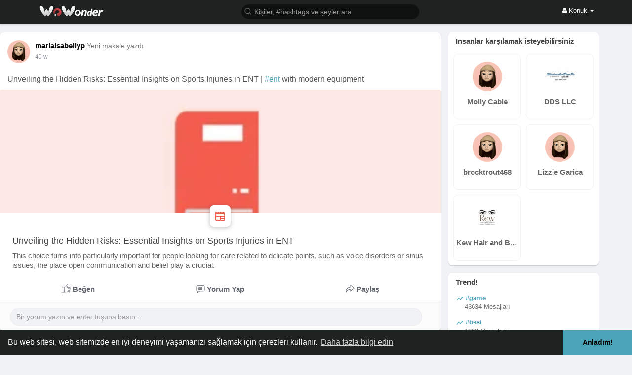

--- FILE ---
content_type: text/html; charset=UTF-8
request_url: https://upuge.com/post/3547_.html
body_size: 40326
content:
<!DOCTYPE html>
<html lang="tr">
   <head>
      <title>Unveiling the Hidden Risks: Essential Insights on ..</title>
      <meta http-equiv="Content-type" content="text/html; charset=UTF-8">
      <meta name="title" content="Unveiling the Hidden Risks: Essential Insights on ..">
      <meta name="description" content="Unveiling the Hidden Risks: Essential Insights on Sports Injuries in ENT | #ent with modern equipment">
      <meta name="keywords" content="">
      <meta name="viewport" content="width=device-width, initial-scale=1, maximum-scale=1">
      <meta name="pinterest-rich-pin" content="false" />
      <link rel="alternate" href="https://upuge.com?lang=arabic" hreflang="ar" /><link rel="alternate" href="https://upuge.com?lang=bengali" hreflang="" /><link rel="alternate" href="https://upuge.com?lang=chinese" hreflang="" /><link rel="alternate" href="https://upuge.com?lang=croatian" hreflang="" /><link rel="alternate" href="https://upuge.com?lang=danish" hreflang="" /><link rel="alternate" href="https://upuge.com?lang=dutch" hreflang="nl" /><link rel="alternate" href="https://upuge.com?lang=english" hreflang="en" /><link rel="alternate" href="https://upuge.com?lang=filipino" hreflang="" /><link rel="alternate" href="https://upuge.com?lang=french" hreflang="fr" /><link rel="alternate" href="https://upuge.com?lang=german" hreflang="de" /><link rel="alternate" href="https://upuge.com?lang=hebrew" hreflang="" /><link rel="alternate" href="https://upuge.com?lang=hindi" hreflang="" /><link rel="alternate" href="https://upuge.com?lang=indonesian" hreflang="" /><link rel="alternate" href="https://upuge.com?lang=italian" hreflang="it" /><link rel="alternate" href="https://upuge.com?lang=japanese" hreflang="" /><link rel="alternate" href="https://upuge.com?lang=korean" hreflang="" /><link rel="alternate" href="https://upuge.com?lang=persian" hreflang="" /><link rel="alternate" href="https://upuge.com?lang=portuguese" hreflang="pt" /><link rel="alternate" href="https://upuge.com?lang=russian" hreflang="ru" /><link rel="alternate" href="https://upuge.com?lang=spanish" hreflang="es" /><link rel="alternate" href="https://upuge.com?lang=swedish" hreflang="" /><link rel="alternate" href="https://upuge.com?lang=turkish" hreflang="tr" /><link rel="alternate" href="https://upuge.com?lang=urdu" hreflang="" /><link rel="alternate" href="https://upuge.com?lang=vietnamese" hreflang="" />                                                                                       <link rel="canonical" href="https://upuge.com/post/3547_.html" />
            <link rel="shortcut icon" type="image/png" href="https://upuge.com/themes/wowonder/img/icon.png"/>
      <link rel="stylesheet" href="https://upuge.com/themes/wowonder/stylesheet/general-style-plugins.css?version=4.3.4">
            
      <style>
        .opacity_start {
          opacity: 0;
          transition: all 0.5s;
        }
        .opacity_stop {
          opacity: 1;
          transition: all 0.5s;
        }
      </style>

            <script src="https://upuge.com/themes/wowonder/javascript/twilio-video.min.js?version=4.3.4"></script>
      <link rel="stylesheet" href="https://upuge.com/themes/wowonder/stylesheet/style.css?version=4.3.4">
            <link rel="stylesheet" href="https://upuge.com/themes/wowonder/stylesheet/font-awesome-4.7.0/css/font-awesome.min.css?version=4.3.4">

	  
     
      <script src="https://upuge.com/themes/wowonder/javascript/jquery-3.1.1.min.js?version=4.3.4"></script>
      <script src="https://upuge.com/themes/wowonder/javascript/jquery.ui.touch-punch.min.js?version=4.3.4"></script>

            <link rel="stylesheet" href="https://upuge.com/themes/wowonder/stylesheet/bootstrap-select.min.css?version=4.3.4">
      <script src="https://upuge.com/themes/wowonder/javascript/bootstrap-select.min.js?version=4.3.4"></script>
      
	        <link rel="stylesheet" href="https://upuge.com/themes/wowonder/stylesheet/leaflet.css?version=4.3.4">
      <script src="https://upuge.com/themes/wowonder/javascript/leaflet.js?version=4.3.4"></script>
      
      
              <link rel="stylesheet" href="https://upuge.com/themes/wowonder/stylesheet/movies/style.movies.css?version=4.3.4" />
      
                  <link rel="stylesheet" href="https://upuge.com/themes/wowonder/player/fluidplayer.min.css?version=4.3.4" type="text/css"/>
      <script src="https://upuge.com/themes/wowonder/player/fluidplayer.min.js?version=4.3.4"></script>

	  <link rel="stylesheet" href="https://upuge.com/themes/wowonder/player/plyr.css?version=4.3.4" type="text/css"/>
      <script src="https://upuge.com/themes/wowonder/player/plyr.js?version=4.3.4"></script>

            <style>
      /* 

Add here your custom css styles Example: p { text-align: center; color: red; } 

*/      </style>
            <script src="https://upuge.com/themes/wowonder/javascript/html2pdf.bundle.js?version=4.3.4"></script>
      <script src="https://upuge.com/themes/wowonder/javascript/qrcode.js?version=4.3.4"></script>
      
      
      <script type="text/javascript">
         /* 
Add here your JavaScript Code. 
Note. the code entered here will be added in <head> tag 


	Example: 

	var x, y, z; 
	x = 5; d asd asd asd 
	y = 6; 
	z = x + y;

*/         function Wo_Ajax_Requests_File(){
            return "https://upuge.com/requests.php"
         }
               function RunLiveAgora(channelName,DIV_ID,token) {
  var agoraAppId = '';
  var token = token;

  var client = AgoraRTC.createClient({mode: 'live', codec: 'vp8'});
  client.init(agoraAppId, function () {


      client.setClientRole('audience', function() {
    }, function(e) {
    });
      let rand = Math.floor(Math.random() * 1000000);

    client.join(token, channelName, rand, function(uid) {
    }, function(err) {
    });
    }, function (err) {
    });

    client.on('stream-added', function (evt) {
    var stream = evt.stream;
    var streamId = stream.getId();

    client.subscribe(stream, function (err) {
    });
  });
  client.on('stream-subscribed', function (evt) {
    var remoteStream = evt.stream;
    remoteStream.play(DIV_ID);
    $('#player_'+remoteStream.getId()).addClass('embed-responsive-item');
  });
}
      </script>
      
    <style>
@font-face {
    font-family: OpenSansLight;
    src: url("https://upuge.com/themes/wowonder/fonts/OpenSansLight/OpenSansLight.woff") format("woff");
    font-weight: normal;
}
@font-face {
    font-family: OpenSansRegular;
    src: url("https://upuge.com/themes/wowonder/fonts/OpenSansRegular/OpenSansRegular.woff") format("woff");
    font-weight: normal;
}
@font-face {
    font-family: OpenSansSemiBold;
    src: url("https://upuge.com/themes/wowonder/fonts/OpenSansSemiBold/OpenSansSemiBold.woff") format("woff");
    font-weight: normal;
}
@font-face {
    font-family: OpenSansBold;
    src: url("https://upuge.com/themes/wowonder/fonts/OpenSansBold/OpenSansBold.woff") format("woff");
    font-weight: normal;
}
:root {
	--plyr-color-main: #4ba5b8 ;
}

.wo_follow_btn {
    background: #4ba5b8 !important;
}
.wow_htag .htag_top {
    color:  #4ba5b8 !important;
}
.wo_follow_btn:hover {
    background: #4ba5b8 !important;
}
.publisher-box .publisher-hidden-option #progress .progress, .publisher-box .publisher-hidden-option #percent, .wo_new_wallet .wow_mini_wallets h5 {
	color: #4ba5b8;
}

.select_radio_btn .sr_btn_lab_innr:hover, .select_radio_btn label > input:checked ~ .sr_btn_lab_innr {
	box-shadow: 0px 0px 0px 2px #4ba5b8 !important;
}
.select_radio_btn label > input:checked ~ .sr_btn_lab_innr > span {
    color: #4ba5b8 !important;
}


.navbar-default {
    background: #1e2321; border: none;
    height: 48px;
    box-shadow: 0 2px 4px rgba(0, 0, 0, 0.15);
}

@media (max-width:768px) {
#wo_home_search {
	background-color: #1e2321;
}
}

.round-check input[type="checkbox"]:checked + label:before, .round-check input[type="radio"]:checked + label:before {
    background: #4ba5b8 !important;
}
.group-messages-wrapper a{
    color: #4ba5b8 !important;
}
ul.profile-completion-bar li.completion-bar div.completion-bar-status {
    background: #4ba5b8 !important;
}
/*.wow_srch_innr_filtr .round_check input:checked+label {
  background: #4ba5b8 !important;
  color: #ffffff !important;
}*/
.result-bar {
    background: #4ba5b8 !important;
}
.featured-users .sidebar-title-back, .featured-users .pro-me-here a {
    color: #444 !important;
}

.lang_select_modal .language_info {
    background: #4ba5b8}
.lang_select_modal .language_info h3 {
	color: #ffffff;
}



.avtive {
    border-color: #4ba5b8 !important;
}

.new-update-alert {
    background: #4ba5b8;
	color: #ffffff;
}

#wo_nw_msg_page .msg_under_hood .mobilerightpane .messages-search-users-form .inner-addon .btn_contr {
	background: #4ba5b8;
	color: #ffffff;
}
#wo_nw_msg_page .msg_under_hood .mobilerightpane .messages-search-users-form .inner-addon button.btn {
	color: #ffffff;
}
#wo_nw_msg_page .msg_under_hood .mobilerightpane .messages-search-users-form .inner-addon button.btn:hover {
	background: #4ba5b8;
}

.pagination>.active>a, .pagination>.active>a:focus, .pagination>.active>a:hover, .pagination>.active>span, .pagination>.active>span:focus, .pagination>.active>span:hover {
	background: #4ba5b8;
	color: #ffffff;
}

.green-audio-player svg path {
	fill: #4ba5b8;
}
.green-audio-player .slider .gap-progress, .green-audio-player .slider .gap-progress .pin {
	background-color: #4ba5b8 !important;
}

.add_as_cont_list label input:checked+div {
    background-color: #4ba5b8;
    color: #ffffff;
}

.barloading {
  background-color: transparent !important;
}
.barloading:before {
    background-color: #8dd9ff;
}
.left-sidebar ul li a i {
    color: #4ba5b8 !important;
}
.cs-loader-inner, .main  {
    color: #4ba5b8;
}
.login input:focus, ul.profile-completion-bar li.completion-bar div.completion-bar-wrapper, .edit_grp_info_modal input.form-control:not(textarea):focus, .verfy_sett_email_phone input.form-control:not(textarea):focus {
    border-color: #4ba5b8 !important;
}
.login:not(.loading) button:hover {
    background: #4ba5b8 !important;
    color: #ffffff;
}
.wo_setting_sidebar ul .list-group-item{
    background: #4ba5b8 !important;
}
.wo_setting_sidebar ul .list-group-item a{
    color: #ffffff;
}
.wo_settings_page .setting-panel input[type=text]:focus, .wo_settings_page .setting-panel input[type=email]:focus, .wo_settings_page .setting-panel input[type=password]:focus, .wo_settings_page .setting-panel select:focus, .wo_settings_page .setting-panel textarea:focus {
    border-color: #03A9F4;
}

#search-nearby-users .nearby-users-relationship-collapse li.active .friends_toggle{
    border-color: #4ba5b8;
}
#search-nearby-users .nearby-users-relationship-collapse li.active .friends_toggle:after{
    background: #4ba5b8;
}
.wo_page_hdng_menu > ul li.active a {
    box-shadow: inset 0px -2.5px #4ba5b8;
}
.login button, .postCategory h5, .wo_search_page .nav-tabs li.active a {
    background: #4ba5b8 !important;
    color: #ffffff !important;
}
.mejs-controls .mejs-time-rail .mejs-time-current, .mejs-controls .mejs-horizontal-volume-slider .mejs-horizontal-volume-current, .mejs-controls .mejs-volume-button .mejs-volume-slider .mejs-volume-current {
    background-color: #4ba5b8 !important;
    background: #4ba5b8 !important;
    background-image: #4ba5b8 !important;
}
.navbar-default .navbar-nav>.open>a, .navbar-default .navbar-nav>.open>a:focus, .navbar-default .navbar-nav>.open>a:hover {
    color: #ffffff !important;
    background-color: #333333 !important;
}
.navbar-default .navbar-nav>.active>a, .navbar-default .navbar-nav>.active>a:focus, .navbar-default .navbar-nav>.active>a:hover, .nav-names li:hover {
    color: #ffffff !important;
    background-color: #333333 !important;
}
body {
    background-color: #f0f2f5;
}
.navbar-default .navbar-nav>li>a {
    color: #ffffff;
    font-size: 13px;
}
a.unread-update {
    color: #ffffff !important;
}
.btn-main {
    color: #ffffff;
    background-color: #4ba5b8;
    border-color: #4ba5b8;
}
.btn-main:hover {
    color: #ffffff;
    background-color: #4ba5b8;
    border-color: #4ba5b8;
}
.wow_pops_head {
    background: #4ba5b8;
}
.btn-main:focus {
	color: #ffffff;
}
.active-wonder {
    color: #4ba5b8;
}
.admin-panel .col-md-9 .list-group-item:first-child, .setting-panel .col-md-8 .list-group-item:first-child, .profile-lists .list-group-item:first-child, .col-md-8 .list-group-item:first-child, .col-md-3.custom .list-group-item:first-child, .col-sm-4 .list-group-item:first-child, .col-md-7 .list-group-item:first-child, .col-md-9 .list-group-item:first-child, .red-list .list-group-item:first-child, .active.list-group-item:first-child {
     color: #444;
     background-color: #fcfcfc;
     border-bottom: 1px solid #f1f1f1;
     padding: 18px;
}
.admin-panel .col-md-9 .list-group-item:first-child a, .setting-panel .col-md-8 .list-group-item:first-child a, .profile-lists .list-group-item:first-child a, .col-md-8 .list-group-item:first-child a, .col-md-7 .list-group-item:first-child a, .active.list-group-item:first-child a {
    color: #444 !important;
}
.list-group-item.black-list.active-list, .red-list.active-list {
    color: #ffffff;
    background-color: #4ba5b8;
}
.list-group-item.black-list {
    background: #4ba5b8;
}
.profile-top-line {
    background-color: #4ba5b8;
}
#bar {
    background-color: #4ba5b8;
}
.list-group-item.black-list a{
    color: #ffffff;
}
.list-group-item.black-list.active-list a{
    color: #4ba5b8;
}
.main-color, .small-text a {
    color: #4ba5b8 !important;
}
.nav-tabs>li.active>a, .nav-tabs>li.active>a:focus, .nav-tabs>li.active>a:hover {
    color: #ffffff;
    cursor: default;
    color: #4ba5b8;
    border-bottom: 1px solid #4ba5b8;
    background-color: transparent
}
.btn-active {
    color: #ffffff;
    background: #4ba5b8;
    outline: none;
    border: 1px solid #4ba5b8}
.btn-active:hover, .btn-active:focus {
    border: 1px solid #4ba5b8;
    color: #ffffff;
    background: #4ba5b8;
}
.btn-active-color:hover {
    background: #4ba5b8;
}

.chat-tab .chat-textarea .chat-btns-w .chat_optns {
    color: #4ba5b8;
    fill: #4ba5b8;
}

.profile-style .user-follow-button button.btn-active, .btn-login, .btn-register {
    background: #4ba5b8;
    color: #ffffff;
}
.profile-style .user-follow-button button.btn-active:hover, .btn-login:hover, .btn-login:focus, .btn-register:hover, .btn-register:focus {
    color: #ffffff;
    background: #4ba5b8;
}
.panel-login>.panel-heading a.active {
    color: #4ba5b8;
    font-size: 18px;
}
.hash {
    color: #4ba5b8;
}
.message-text .hash {
    color: #fff !important;
}
.search-container .search-input {
    color: #ffffff !important;
    background: #0f1110 !important;
}
.chat-messages-wrapper .outgoing .message-text {
    background: #4ba5b8;
    color: #ffffff;
}
.normal-container {
    width: 100%;
    height: 100%;
    margin-top: 15px;
}
.active.fa-thumbs-up {
    color: #4ba5b8;
}
.api-ex-urls {
    background-color: #4ba5b8; color: #ffffff;
}
.user-username {
    color: #4ba5b8;
}
.upload-image {
    border: 3px dashed #4ba5b8;
}
.events-tab-list li { background-color: #4ba5b8; }
.events-tab-list li:hover { background-color: #4ba5b8; }
.active-e-tab { background-color: #4ba5b8 !important; }
.main { color: #4ba5b8 !important; }
.events-list-dropup-menu ul li a:hover { background: #4ba5b8; }
.usr-offline { color: #4ba5b8; }
.blog-dd-ul li span:hover, .blog-dd-ul li a:hover { background: #4ba5b8 !important; }
.blog_publ {background: #4ba5b8 ; border: 1px solid #4ba5b8 ; }
.slide-film-desc:hover, .movies-top-breadcrumb li:hover, .movies-top-breadcrumb li a:hover{
    color: #4ba5b8 !important;
}
.movies h3.latest-movies, h3.recommended-movies {
    border-left: 3px solid  #4ba5b8;
}

.wo_user_profile .user-bottom-nav li .menuactive {
    border-bottom: 2px solid #4ba5b8;
    color:#4ba5b8;
}
.ads-navbar-wrapper ul li a.active {
	border-color: #4ba5b8;
}
.ads_mini_wallet, .wo_page_hdng_innr span {
	background-color: #4ba5b8;
	color: #ffffff;
}
.btn-loading:after {
	background-color: #4ba5b8;
}
.wow_pub_privacy_menu li label input[type="radio"]:checked+span {
	background-color: #4ba5b8;color: #ffffff;
}
.order_by ul li.active a {background: #4ba5b8 !important;color: #ffffff !important;}




#welcomeheader .mdbtn:hover{background-color: #ffffff;color: #1e2321;border-color: #ffffff;}

.post .panel.active_shadow {
    box-shadow: 0 0 0 1.5px #4ba5b8 !important;
}

.ui-widget-header .ui-state-default, .wo_adv_search_filter_side .ui-slider .ui-slider-range, .wo_adv_search_filter_side .ui-slider .ui-slider-handle {
    background-color: #4ba5b8;
}
.reaction-1::before {
    content: "Beğen";
}
.reaction-2::before {
    content: "Aşk";
}
.reaction-3::before {
    content: "HaHa";
}
.reaction-4::before {
    content: "Vay";
}
.reaction-5::before {
    content: "Üzgün";
}
.reaction-6::before {
    content: "kızgın";
}
/*.reaction-like::before {
    content: "Beğen";
}
.reaction-love::before {
    content: "Aşk";
}
.reaction-haha::before {
    content: "HaHa";
}
.reaction-wow::before {
    content: "Vay";
}
.reaction-sad::before {
    content: "Üzgün";
}
.reaction-angry::before {
    content: "kızgın";
}*/

.navbar-default .dropdown-menu.ani-acc-menu >li>a:hover {
    color: #ffffff;background-color: #4ba5b8;
}
#wo_nw_msg_page .msg_under_hood .mobilerightpane .messages-search-users-form .wo_msg_tabs li.active a, .text-sender-container .msg_usr_info_top_list .msg_usr_cht_opts_btns > span:hover, .text-sender-container .msg_usr_info_top_list .msg_usr_cht_usr_data a:hover, .wo_chat_tabs li.active a {
    color: #4ba5b8;
}
.text-sender-container .outgoing .message-model .message {background-color: #4ba5b8;color: #ffffff;}
.text-sender-container .outgoing .message-model .message p, .text-sender-container .outgoing .message-model .message a {color: #ffffff;}

#notification-popup {
     position: fixed;
     left: 20px;
     width: 300px;
     bottom: 20px;
     z-index: 10000;
}
#notification-popup .notifications-popup-list:empty {
      padding: 0;
}
#notification-popup .notifications-popup-list {
    position: relative;
    background:  #333333 !important;
    border-radius: 10px;
    padding: 6px;
    width: 100%;
    margin-bottom: 10px;
    z-index: 10000;
    box-shadow: 0 2px 4px rgb(0 0 0 / 10%);
}
#notification-popup .notifications-popup-list, #notification-popup .notifications-popup-list a, #notification-popup .notifications-popup-list .main-color, #notification-popup .notifications-popup-list svg, #notification-popup .notifications-popup-list .notification-text, #notification-popup .notifications-popup-list .notification-time {
    color: #ffffff !important;
}
#notification-popup .notifications-popup-list .notification-list {
    border-radius: 10px;
}
#notification-popup .notifications-popup-list .notification-list:hover {
    background: rgba(255, 255, 255, 0.1);
}
</style>

    
            <script src="https://accounts.google.com/gsi/client" async defer></script>
                <script crossorigin="anonymous" src="https://upuge.com/themes/wowonder/javascript/sdk.js?version=4.3.4"></script>
    
    <script src="https://upuge.com/themes/wowonder/javascript/socket.io.js?version=4.3.4"></script>
      <script>
      let nodejs_system = "0";
      let socket = null
      let groupChatListener = {}
      $(()=>{
              });
      </script>
              <script src="https://upuge.com/themes/wowonder/javascript/bootstrap-tagsinput-latest/src/bootstrap-tagsinput.js?version=4.3.4"></script>
      
	  
	<script src="https://upuge.com/themes/wowonder/javascript/flickity.pkgd.min.js?version=4.3.4"></script>
        <link rel="stylesheet" href="https://upuge.com/themes/wowonder/javascript/green-audio-player/green-audio-player.css?version=4.3.4" />
      <script src="https://upuge.com/themes/wowonder/javascript/green-audio-player/green-audio-player.js?version=4.3.4"></script>

		<link rel="stylesheet" href="https://upuge.com/themes/wowonder/stylesheet/flatpickr.min.css?version=4.3.4">
		<script src="https://upuge.com/themes/wowonder/javascript/flatpickr.js?version=4.3.4"></script>
   </head>

   <body >
      <input type="hidden" id="get_no_posts_name" value="Daha mesajlar yok">
        <div id="focus-overlay"></div>
      <input type="hidden" class="seen_stories_users_ids" value="">
      <input type="hidden" class="main_session" value="d37b12e0bb7f77c6e850">
               <header class="header-container">
            <div class="navbar navbar-default navbar-fixed-top">
	<nav class="header-fixed1000">
		<div class="container-fluid">
			<div class="wow_hdr_innr_left">
				<a class="brand header-brand" href="https://upuge.com">
					<img width="130" src="https://upuge.com/themes/wowonder/img/logo.png" alt="Upuge.com Logo"/>
				</a>
							</div>
        <ul class="nav navbar-nav" id="wo_home_search">
          <li class="dropdown search-container">
            <form class="navbar-form navbar-left col-lg-12 form-group" data-toggle="dropdown" role="button" id="navbar-searchbox" role="search">
              <div class="form-group inner-addon left-addon ">
				<svg xmlns="http://www.w3.org/2000/svg" width="24" height="24" viewBox="0 0 24 24" fill="none" stroke="currentColor" stroke-width="2" stroke-linecap="round" stroke-linejoin="round" class="feather main-color feather-search glyphicon"><circle cx="11" cy="11" r="8"></circle><line x1="21" y1="21" x2="16.65" y2="16.65"></line></svg>
                <input type="text" class="form-control search-input" onkeyup="Wo_DetectSearchType(this.value), document.getElementById('wo_repeat_search').innerHTML = escapeHtml(this.value)" placeholder="Kişiler, #hashtags ve şeyler ara" dir="auto" >
              </div>
            </form>
            <ul class="dropdown-menu search-dropdown-container" style="margin-left:7px;" role="menu">
              <div class="search-dropdown-result">
                              </div>
              <li>
                <span class="search-advanced-container">
                  <a href="https://upuge.com/search" class="search-advanced-link" data-ajax="?link1=search">
                    <div class="feather-svg-parent">
						<svg xmlns="http://www.w3.org/2000/svg" width="24" height="24" viewBox="0 0 24 24" fill="none" stroke="currentColor" stroke-width="2" stroke-linecap="round" stroke-linejoin="round" class="feather feather-search"><circle cx="11" cy="11" r="8"></circle><line x1="21" y1="21" x2="16.65" y2="16.65"></line></svg>
					</div>
					<span style="vertical-align: middle;display: table-cell;padding-left: 10px;">
						Gelişmiş Arama						<span id="wo_repeat_search"></span>
					</span>
                  </a>
                </span>
              </li>
            </ul>
          </li>
        </ul>
        <ul class="nav navbar-nav navbar-right pull-right">
   <li class="dropdown">
      <a href="#" class="dropdown-toggle" data-toggle="dropdown" role="button" aria-expanded="false">
      <i class="fa fa-user"></i> Konuk 
      <span class="caret"></span>
      </a>
      <ul class="dropdown-menu" role="menu">
         <li>
            <a href="https://upuge.com/welcome/?last_url=https://upuge.com%2Fpost%2F3547_.html">
            Giriş            </a>
         </li>
         <li>
            <a href="https://upuge.com/register">
            Kayıt            </a>
         </li>
         <li>
            <a href="?mode=night">
               Gece modu            </a>
         </li>
      </ul>
   </li>
</ul>      </div>
    </div>
  </nav>
</div>
<div class="barloading"></div>
<script type="text/javascript">

jQuery(document).ready(function($) {
  $(".search-input").keydown(function(event) {
    if (event.keyCode == 13 && event.shiftKey == 0) {
      event.preventDefault();
      window.location = 'https://upuge.com/search?query=' + $(this).val();
    }
  });
});
var Searchcontainer = $('.search-container');
var SearchBox = $('.search-container .search-input');
var SearchResult = $('.search-dropdown-result');

function Wo_ChangeHomeButtonIcon() {

  $('.navbar-home #home-button').html('<i class="fa fa-circle-o-notch fa-spin"></i>');
}

function Wo_DetectSearchType(query) {
  var Hash = smokeTheHash(query);
  if (Hash) {
    $('.search-advanced-container').hide(200);
    Wo_SearchhashResult(query);
  } else {
    $('.search-advanced-container').fadeIn(200);
    Wo_SearchResult(query);
  }
}

function Wo_ClearSearches() {
  $('.clear-searches').html('<i class="fa fa-spinner fa-spin"></i>');
   $.get(Wo_Ajax_Requests_File(), {f: 'clearChat'}, function(data) {
        if (data.status == 200) {
           location.reload();
        }
   });
}

function Wo_GetRecentSearchs() {
  $.get(Wo_Ajax_Requests_File(), {f: 'search', s: 'recent'}, function(data) {
      if (data.status == 200) {
          if (data.html.length > 0) {
            SearchResult.html('<div class="recent"><div class="gray recent-searches pull-left"> Son aramalar</div><div onclick="Wo_ClearSearches();" class="gray recent-searches clear-searches pointer pull-right" style="color: #F44336;"><svg style="vertical-align: middle;margin-top: -3px;" xmlns="http://www.w3.org/2000/svg" width="14" height="14" viewBox="0 0 24 24" fill="none" stroke="currentColor" stroke-width="2" stroke-linecap="round" stroke-linejoin="round"><line x1="18" y1="6" x2="6" y2="18"></line><line x1="6" y1="6" x2="18" y2="18"></line></svg>Açık</div><div class="clear"></div></div>' + data.html);
          }
        }
  });
}
function Wo_SearchResult(query) {
    if (SearchBox.val() != '') {
      Wo_progressIconLoader(Searchcontainer.find('.navbar-form'));
      Searchcontainer.addClass('open');
      Searchcontainer.find('.search-advanced-link').attr('href','https://upuge.com/search/' + query);
      Searchcontainer.find('.search-advanced-link').attr('data-ajax','?link1=search&query=' + query);
      $.get(Wo_Ajax_Requests_File(), {f: 'search', s: 'normal', query: query}, function(data) {
        if (data.status == 200) {
          if (data.html.length == 0) {
            SearchResult.html('<span class="center-text">' + " Herhangi bir ürün bulunamadı" + '<span>');
          } else {
            SearchResult.html(data.html);
          }
        }
        Wo_progressIconLoader(Searchcontainer.find('.navbar-form'));
      });
      $(document).click(function() {
        Searchcontainer.removeClass('open');
      });
    } else {
      Searchcontainer.removeClass('open');
    }
}


function Wo_SearchhashResult(query) {
    var Searchcontainer = $('.search-container');
    var SearchBox = $('.search-container .search-input');
    var SearchResult = $('.search-dropdown-result');
    if (SearchBox.val() != '') {
      Wo_progressIconLoader(Searchcontainer.find('.navbar-form'));
      Searchcontainer.addClass('open');
      Searchcontainer.find('.search-advanced-link').attr('href','https://upuge.com/search/' + query);
      Searchcontainer.find('.search-advanced-link').attr('data-ajax','?link1=search&query=' + query);
      $.get(Wo_Ajax_Requests_File(), {f: 'search', s: 'hash', query: query}, function(data) {
        if (data.status == 200) {
          if (data.html.length == 0) {
            SearchResult.html('<span class="center-text">' + " Herhangi bir ürün bulunamadı" + '<span>');
          } else {
            SearchResult.html(data.html);
          }
        }
        Wo_progressIconLoader(Searchcontainer.find('.navbar-form'));
      });

      $(document).click(function() {
        Searchcontainer.removeClass('open');
      });
    } else {
      Searchcontainer.removeClass('open');
    }
}

function smokeTheHash(str) {
  var n = str.search("#");
  if(n != "-1"){
    return true;
  } else {
    return false;
  }
}

jQuery(document).click(function(event){
    if (!(jQuery(event.target).closest(".navbar-default .dropdown-menu.ani-acc-menu").length)) {
        jQuery('.dropdown-switch-account').removeClass('open');
    }
});
</script>         </header>
                  <div class="content-container container" style="">
         <div class="ad-placement-header-footer">
                     </div>
         <div id="contnet" class="effect-load"><div class="page-margin">
   <div class="row">
            <div class="col-md-9 singlecol-guest">
             <div class="post-container">
  <div class="post" id="post-3547" data-post-id="3547"    data-post-type="">
        <div class="panel panel-white panel-shadow">
      <!-- header -->
      <div class="post-heading">
   <div class="pull-left image">
            <a href="https://upuge.com/mariaisabellyp" data-ajax="?link1=timeline&u=mariaisabellyp" class="avatar wow_post_usr_ava ">
         <img src="https://upuge.com/upload/photos/f-avatar.jpg?cache=0" id="updateImage-1427" alt="mariaisabellyp profile picture">
               </a>
         </div>
   <!-- Hide dropdown -->
      <!-- Hide dropdown -->
   <div class="pull-right">
         </div>
   <!-- Hide dropdown -->
      <!-- Hide dropdown -->
   <div class="meta">
      <div class="title h5">
                  <span class="user-popover" data-type="user" data-id="1427">
            <a href="https://upuge.com/mariaisabellyp" data-ajax="?link1=timeline&u=mariaisabellyp"><b>mariaisabellyp</b></a>
         </span>
		 
		                         
                                                                                                                                                <small class="small-text">Yeni makale yazdı</small>
                                             <small class="small-text">
                  </small>
                                 </div>
      <h6>
        <span class="time">
         <a  style="color:#9197a3" class="ajax-time" href="https://upuge.com/post/3547_unveiling-the-hidden-risks-essential-insights-on-sports-injuries-in-ent-ent-with.html" title="2025-04-13T22:07:14+00:00" target="_blank">40 w</a>
         </span>
                  <!-- Hide privacy -->
                  <!-- Hide privacy -->
                                             <!-- Hide privacy -->
                  <!-- Hide privacy -->
      </h6>
   </div>
</div>
      <!-- header -->


      <div class="post-description" id="post-description-3547">
                
		
        <!-- shared_post -->
                 <!-- shared_post -->

		      <!-- product -->
             <!-- product -->

      <!-- feeling -->
      <p dir="auto">
    
<span data-translate-text="3547"> Unveiling the Hidden Risks: Essential Insights on Sports Injuries in ENT | <a href="https://upuge.com/hashtag/ent" class="hash">#ent</a> with modern equipment </span>
</p>
      <!-- feeling -->

      <!-- colored post -->
            <!-- colored post -->

      <!-- embed -->
            <!-- embed -->

        <!-- postMap -->
                <!-- postMap -->

        <!-- fetched_url -->
                 <!-- fetched_url -->

        <!-- event -->
                 <!-- event -->

        <!-- blog -->
         	<div class="post-fetched-url wo_post_fetch_blog" id="fullsizeimg">
		<a href="https://upuge.com/read-blog/1695_unveiling-the-hidden-risks-essential-insights-on-sports-injuries-in-ent.html">
							<div class="post-fetched-url-con">
					<img src="https://upuge.com/upload/photos/d-blog.jpg" alt="Unveiling the Hidden Risks: Essential Insights on Sports Injuries in ENT"/>
				</div>
						<div class="fetched-url-text">
				<div class="wow_post_blog_ico"><svg xmlns="http://www.w3.org/2000/svg" width="24" height="24" viewBox="0 0 24 24"><path fill="#f35d4d" d="M20,11H4V8H20M20,15H13V13H20M20,19H13V17H20M11,19H4V13H11M20.33,4.67L18.67,3L17,4.67L15.33,3L13.67,4.67L12,3L10.33,4.67L8.67,3L7,4.67L5.33,3L3.67,4.67L2,3V19A2,2 0 0,0 4,21H20A2,2 0 0,0 22,19V3L20.33,4.67Z"></path></svg></div>
				<h4>Unveiling the Hidden Risks: Essential Insights on Sports Injuries in ENT</h4>
				<div class="description">This choice turns into particularly important for people looking for care related to delicate points, such as voice disorders or sinus issues, the place open communication and belief play a crucial.</div>
			</div>
			<div class="clear"></div>
		</a>
	</div>
        <!-- blog -->

        <!-- forum -->
                 <!-- forum -->

        <!-- thread -->
                 <!-- thread -->
        <!-- offer -->
                 <!-- offer -->

        <!-- postFile -->
        
            
        <!-- postFile -->

        <!-- postSticker -->
                <!-- postSticker -->

        <!-- postPhoto -->
                <!-- postPhoto -->

        <!-- postRecord -->
        
        <!-- Live Video -->
                
        <div id="fullsizeimg" style="position: relative;">
          <!-- photo_album -->
                      <!-- photo_album -->


          <!-- multi_image -->
                      <!-- multi_image -->

        <div class="clear"></div>
        </div>
        <!-- poll -->
                <!-- poll -->
                 <div class="clear"></div>
        <!-- footer -->
         



	<div class="stats pull-left" id="wo_post_stat_button" onclick="location.href= 'https://upuge.com/welcome'">
			<!-- reaction -->
	
	<div class="wo-reaction wo-reaction-post stat-item unselectable" data-id="3547">
		<span class="like-btn like-btn-post unselectable"  data-id="3547" id="react_3547"  data_react="0" data-reaction-id="1"  data-reaction="Like" data-reaction-lang="Beğen" data-post-id="3547" onclick="Wo_RegisterReactionLike(this,'https://upuge.com/upload/files/2022/09/EAufYfaIkYQEsYzwvZha_01_4bafb7db09656e1ecb54d195b26be5c3_file.svg',0);">
			<span class="status-reaction-3547 unselectable"><svg xmlns="http://www.w3.org/2000/svg" width="58.553" height="58.266" viewBox="0 0 58.553 58.266" class="feather"> <path d="M-7080.317,1279.764l-26.729-1.173a1.657,1.657,0,0,1-1.55-1.717l1.11-33.374a4.112,4.112,0,0,1,2.361-3.6l.014-.005a13.62,13.62,0,0,1,1.978-.363h.007a9.007,9.007,0,0,0,3.249-.771c2.645-1.845,3.973-4.658,5.259-7.378l.005-.013.031-.061.059-.13.012-.023c.272-.576.61-1.289.944-1.929l0-.007c.576-1.105,2.327-4.46,4.406-5.107a2.3,2.3,0,0,1,.59-.105c.036,0,.072,0,.109,0a2.55,2.55,0,0,1,1.212.324c2.941,1.554,1.212,7.451.561,9.672a38.306,38.306,0,0,1-3.7,8.454l-.71,1.218,18.363.808a3.916,3.916,0,0,1,3.784,3.735,3.783,3.783,0,0,1-1.123,2.834,3.629,3.629,0,0,1-2.559,1.055c-.046,0-.1,0-.145,0h-.027l-2.141-.093-9.331-.41-.075,1.7,9.333.408a3.721,3.721,0,0,1,2.666,1.3,3.855,3.855,0,0,1,.936,2.934,3.779,3.779,0,0,1-3.821,3.38c-.061,0-.122,0-.181-.005l-1.974-.082-8.9-.392-.075,1.7,8.9.39a3.723,3.723,0,0,1,2.666,1.3,3.86,3.86,0,0,1,.937,2.933,3.784,3.784,0,0,1-3.827,3.381c-.057,0-.118,0-.177,0l-1.976-.088-8.472-.372-.075,1.7,8.474.372a3.726,3.726,0,0,1,2.666,1.3,3.857,3.857,0,0,1,.935,2.933,3.782,3.782,0,0,1-3.827,3.381C-7080.2,1279.765-7080.26,1279.765-7080.317,1279.764Zm-38.4,0-.089,0a6.558,6.558,0,0,1-6.193-6.8l.907-27.293a6.446,6.446,0,0,1,2.074-4.553,6.214,6.214,0,0,1,3.954-1.672c.081,0,.17-.005.29-.005s.212,0,.292.005a6.561,6.561,0,0,1,6.192,6.8l-.907,27.293a6.441,6.441,0,0,1-2.072,4.547,6.249,6.249,0,0,1-4.261,1.681Z" transform="translate(7126.251 -1222.75)" fill="none" stroke="currentColor" stroke-width="2.5"/> </svg> <span class="t_likes3547"></span> Beğen</span>		</span>
		<ul class="reactions-box reactions-box-container-3547" data-id="3547" style=" right: auto; ">
							<li class="reaction reaction-1" data-reaction="Beğen" data-reaction-id="1" data-reaction-lang="Beğen" data-post-id="3547" onclick="Wo_RegisterReaction(this,'https://upuge.com/upload/files/2022/09/EAufYfaIkYQEsYzwvZha_01_4bafb7db09656e1ecb54d195b26be5c3_file.svg',0);">
									     	<img src="https://upuge.com/upload/files/2022/09/EAufYfaIkYQEsYzwvZha_01_4bafb7db09656e1ecb54d195b26be5c3_file.svg">
				    				</li>
							<li class="reaction reaction-2" data-reaction="Aşk" data-reaction-id="2" data-reaction-lang="Aşk" data-post-id="3547" onclick="Wo_RegisterReaction(this,'https://upuge.com/upload/files/2022/09/2MRRkhb7rDhUNuClfOfc_01_76c3c700064cfaef049d0bb983655cd4_file.svg',0);">
									     	<img src="https://upuge.com/upload/files/2022/09/2MRRkhb7rDhUNuClfOfc_01_76c3c700064cfaef049d0bb983655cd4_file.svg">
				    				</li>
							<li class="reaction reaction-3" data-reaction="HaHa" data-reaction-id="3" data-reaction-lang="HaHa" data-post-id="3547" onclick="Wo_RegisterReaction(this,'https://upuge.com/upload/files/2022/09/D91CP5YFfv74GVAbYtT7_01_288940ae12acf0198d590acbf11efae0_file.svg',0);">
									     	<img src="https://upuge.com/upload/files/2022/09/D91CP5YFfv74GVAbYtT7_01_288940ae12acf0198d590acbf11efae0_file.svg">
				    				</li>
							<li class="reaction reaction-4" data-reaction="Vay" data-reaction-id="4" data-reaction-lang="Vay" data-post-id="3547" onclick="Wo_RegisterReaction(this,'https://upuge.com/upload/files/2022/09/cFNOXZB1XeWRSdXXEdlx_01_7d9c4adcbe750bfc8e864c69cbed3daf_file.svg',0);">
									     	<img src="https://upuge.com/upload/files/2022/09/cFNOXZB1XeWRSdXXEdlx_01_7d9c4adcbe750bfc8e864c69cbed3daf_file.svg">
				    				</li>
							<li class="reaction reaction-5" data-reaction="Üzgün" data-reaction-id="5" data-reaction-lang="Üzgün" data-post-id="3547" onclick="Wo_RegisterReaction(this,'https://upuge.com/upload/files/2022/09/yKmDaNA7DpA7RkCRdoM6_01_eb391ca40102606b78fef1eb70ce3c0f_file.svg',0);">
									     	<img src="https://upuge.com/upload/files/2022/09/yKmDaNA7DpA7RkCRdoM6_01_eb391ca40102606b78fef1eb70ce3c0f_file.svg">
				    				</li>
							<li class="reaction reaction-6" data-reaction="kızgın" data-reaction-id="6" data-reaction-lang="kızgın" data-post-id="3547" onclick="Wo_RegisterReaction(this,'https://upuge.com/upload/files/2022/09/iZcVfFlay3gkABhEhtVC_01_771d67d0b8ae8720f7775be3a0cfb51a_file.svg',0);">
									     	<img src="https://upuge.com/upload/files/2022/09/iZcVfFlay3gkABhEhtVC_01_771d67d0b8ae8720f7775be3a0cfb51a_file.svg">
				    				</li>
			


			<!-- <li class="reaction reaction-like animated_2" data-reaction="Like" data-reaction-lang="Beğen" data-post-id="3547" onclick="Wo_RegisterReaction(this);">
				<div class="emoji emoji--like">
					<div class="emoji__hand"><div class="emoji__thumb"></div></div>
				</div>
			</li>
			<li class="reaction reaction-love animated_4" data-reaction="Love" data-reaction-lang="Aşk" data-post-id="3547" onclick="Wo_RegisterReaction(this);">
				<div class="emoji emoji--love">
					<div class="emoji__heart"></div>
				</div>
			</li>
			<li class="reaction reaction-haha animated_6" data-reaction="HaHa" data-reaction-lang="HaHa" data-post-id="3547" onclick="Wo_RegisterReaction(this);">
				<div class="emoji emoji--haha">
					<div class="emoji__face">
						<div class="emoji__eyes"></div>
						<div class="emoji__mouth">
							<div class="emoji__tongue"></div>
						</div>
					</div>
				</div>
			</li>
			<li class="reaction reaction-wow animated_8" data-reaction="Wow" data-reaction-lang="Vay" data-post-id="3547" onclick="Wo_RegisterReaction(this);">
				<div class="emoji emoji--wow">
					<div class="emoji__face">
						<div class="emoji__eyebrows"></div>
						<div class="emoji__eyes"></div>
						<div class="emoji__mouth"></div>
					</div>
				</div>
			</li>
			<li class="reaction reaction-sad animated_10" data-reaction="Sad" data-reaction-lang="Üzgün" data-post-id="3547" onclick="Wo_RegisterReaction(this);">
				<div class="emoji emoji--sad">
					<div class="emoji__face">
						<div class="emoji__eyebrows"></div>
						<div class="emoji__eyes"></div>
						<div class="emoji__mouth"></div>
					</div>
				</div>
			</li>
			<li class="reaction reaction-angry animated_12" data-reaction="Angry" data-reaction-lang="kızgın" data-post-id="3547" onclick="Wo_RegisterReaction(this);">
				<div class="emoji emoji--angry">
					<div class="emoji__face">
						<div class="emoji__eyebrows"></div>
						<div class="emoji__eyes"></div>
						<div class="emoji__mouth"></div>
					</div>
				</div>
			</li> -->
		</ul>
	</div>
	
					<div class="btn btn-default stat-item" onclick="Wo_ShowComments(3547);" title="Yorumlar">
				<svg height="682pt" viewBox="-21 -47 682.66669 682" width="682pt" xmlns="http://www.w3.org/2000/svg" class="feather feather-message-circle" fill="currentColor"><path d="m552.011719-1.332031h-464.023438c-48.515625 0-87.988281 39.464843-87.988281 87.988281v283.972656c0 48.414063 39.300781 87.816406 87.675781 87.988282v128.863281l185.191407-128.863281h279.144531c48.515625 0 87.988281-39.472657 87.988281-87.988282v-283.972656c0-48.523438-39.472656-87.988281-87.988281-87.988281zm50.488281 371.960937c0 27.835938-22.648438 50.488282-50.488281 50.488282h-290.910157l-135.925781 94.585937v-94.585937h-37.1875c-27.839843 0-50.488281-22.652344-50.488281-50.488282v-283.972656c0-27.84375 22.648438-50.488281 50.488281-50.488281h464.023438c27.839843 0 50.488281 22.644531 50.488281 50.488281zm0 0"/><path d="m171.292969 131.171875h297.414062v37.5h-297.414062zm0 0"/><path d="m171.292969 211.171875h297.414062v37.5h-297.414062zm0 0"/><path d="m171.292969 291.171875h297.414062v37.5h-297.414062zm0 0"/></svg> <span class="like-btn-mobile">Yorum Yap</span> 			</div>
				
									<div class="btn btn-default stat-item" title="Paylaş" onclick="Wo_SharePostOn(3547,1427,'timeline')">
					<svg class="feather feather-share" enable-background="new 0 0 512.231 512.231" height="512" viewBox="0 0 512.231 512.231" width="512" xmlns="http://www.w3.org/2000/svg" fill="currentColor"><g><path d="m271.249 121.448c-70.515 3.65-136.443 33.004-187.025 83.587-54.152 54.151-83.975 125.899-83.975 202.025v105.171l38.098-87.825c44.499-88.669 134.739-147.458 232.902-152.927v121.202l240.733-196.638-240.733-196.043zm30 29.612v-87.94l163.267 132.958-163.267 133.361v-88.379h-15c-56.878 0-112.732 15.993-161.522 46.249-36.948 22.913-68.428 53.121-92.593 88.604 15.408-126.529 123.493-224.853 254.115-224.853z"/></g></svg> <span class="like-btn-mobile">Paylaş</span>					<!--<span id="shares">
						0					</span>-->
				</div>
			</div>

<div class="clear"></div>
</div>
<div class="post-footer post-likes"></div>
<div class="clear"></div>
<div class="post-footer post-wonders"></div>
<div class="clear"></div>
<div class="post-footer post-shared"></div>
<div class="clear"></div>
<div class="post-footer post-reacted"></div>
<div class="clear"></div>
<div class="post-footer post-comments " id="post-comments-3547">
   <div id="hidden_inputbox_comment"></div>
         <div class="comments-list">
      <span class="comment-container"></span>
         </div>
               <div class="post-commet-textarea dropdown" onclick="location.href= 'https://upuge.com'" >
      <div id="wo_comment_combo" class="remove_combo_on_click wo_comment_combo_3547" onclick="Wo_ShowCommentCombo(3547);">
         <div style="display: flex;">
                       <textarea class="form-control comment-textarea textarea" placeholder="Bir yorum yazın ve enter tuşuna basın .." type="text" onkeyup="Wo_LiveComment(this.value,event,3547);Wo_RegisterComment(this.value,3547,1427, event, 0);" onkeydown="textAreaAdjust(this, 31,'comm'); " dir="auto" oninput="count_char(this,3547)"></textarea>
         </div>
         <div class="comment_combo_footer">
                     </div>
                  <div id="gif-form-3547" style="display: none;" class="gif_post_comment">
            <div class="gif_post_comment_innr" id="publisher-box-stickers-3547">
               <input type="text" class="form-control" placeholder="Aramak GIFs" onkeyup="SearchForGif(this.value,3547,'story')">
               <div id="publisher-box-stickers-cont-3547" class="gif_post_comment_gif" onscroll="GifScrolledC(this)" GId="3547" GType="story" GWord="" GOffset=""></div>
            </div>
         </div>
         <div id="sticker-form-3547" style="display: none;">
            <div class="sticker_post_comment_innr" id="publisher-box-stickers-3547">
               <div id="publisher-box-sticker-cont-3547" class="chat-box-stickers-cont"></div>
            </div>
         </div>
            </div>

   </div>
   <div id="comment-image" class="hidden comment-image-con"></div>
      </div>
<script type="text/javascript">
   function Wo_PostCommentGif_3547(self,id) {
      Wo_RegisterComment2(3547,1427, 0,'',$(self).attr('src'));
   }
   function Wo_PostCommentSticker_3547(self,id) {
      Wo_RegisterComment2(3547,1427, 0,'',$(self).attr('src'));
   }

</script>        <!-- footer -->

          </div>
  </div>
</div>

<script type="text/javascript">
$(function () {
      ReadMoreText("#post-3547 .post-description p");
      $("#post-3547 .textarea").triggeredAutocomplete({
       hidden: '#hidden_inputbox_comment',
       source: Wo_Ajax_Requests_File() + "?f=mention",
       trigger: "@"
    });
    $('[data-toggle="tooltip"]').tooltip();
    $('.dropdown-menu.post-recipient, .dropdown-menu.post-options, .wo_emoji_post').click(function (e) {
      e.stopPropagation();
    });
});

jQuery(document).click(function(event){
    if (!(jQuery(event.target).closest(".remove_combo_on_click").length)) {
        jQuery('.remove_combo_on_click').removeClass('comment-toggle');
		$('#gif-form-3547').slideUp(200);
		$('#sticker-form-3547').slideUp(200);
    }
});

</script>
        </div>
      <div class="sidebar-conatnier">
	<div class="col-md-3 sidebar rightcol">
		<ul class="list-group" id="sidebar-user-list-container">
			<li class="list-group-item text-muted sidebar-title-back" contenteditable="false">İnsanlar karşılamak isteyebilirsiniz</li>
			<div class="sidebar-users-may-know-container">
				<div class="wow_side_usrs">
	<div id="wo_sidebar_users">
		<div class="avatar">
			<img src="https://upuge.com/upload/photos/f-avatar.jpg?cache=0" alt="Molly Cable Profile Picture"/>
		</div>
		<span class="user-popover" data-id="16202" data-type="user">
			<a href="https://upuge.com/mollycable8892" data-ajax="?link1=timeline&u=mollycable8892" class="wo_user_link_name">
				<span class="user-name" title="Molly Cable">Molly Cable								</span>
			</a>
		</span>
        <div class="user-follow-button">
                    </div>
	</div>
</div><div class="wow_side_usrs">
	<div id="wo_sidebar_users">
		<div class="avatar">
			<img src="https://upuge.com/upload/photos/2025/04/sXcyrBNHIo6gFixLvZm3_15_c2e07b91f287162b19de6e446aa33948_avatar.png?cache=0" alt="DDS LLC Profile Picture"/>
		</div>
		<span class="user-popover" data-id="1664" data-type="user">
			<a href="https://upuge.com/windowanddoorparts" data-ajax="?link1=timeline&u=windowanddoorparts" class="wo_user_link_name">
				<span class="user-name" title="DDS LLC">DDS LLC								</span>
			</a>
		</span>
        <div class="user-follow-button">
                    </div>
	</div>
</div><div class="wow_side_usrs">
	<div id="wo_sidebar_users">
		<div class="avatar">
			<img src="https://upuge.com/upload/photos/f-avatar.jpg?cache=0" alt="brocktrout468 Profile Picture"/>
		</div>
		<span class="user-popover" data-id="26772" data-type="user">
			<a href="https://upuge.com/brocktrout468" data-ajax="?link1=timeline&u=brocktrout468" class="wo_user_link_name">
				<span class="user-name" title="brocktrout468">brocktrout468								</span>
			</a>
		</span>
        <div class="user-follow-button">
                    </div>
	</div>
</div><div class="wow_side_usrs">
	<div id="wo_sidebar_users">
		<div class="avatar">
			<img src="https://upuge.com/upload/photos/f-avatar.jpg?cache=0" alt="Lizzie Garica Profile Picture"/>
		</div>
		<span class="user-popover" data-id="20165" data-type="user">
			<a href="https://upuge.com/lizziebml77100" data-ajax="?link1=timeline&u=lizziebml77100" class="wo_user_link_name">
				<span class="user-name" title="Lizzie Garica">Lizzie Garica								</span>
			</a>
		</span>
        <div class="user-follow-button">
                    </div>
	</div>
</div><div class="wow_side_usrs">
	<div id="wo_sidebar_users">
		<div class="avatar">
			<img src="https://upuge.com/upload/photos/2025/04/rCuo6RsFFFSObtKMXeMo_02_73e612bf040369da8a6c9b8c590d313f_avatar.png?cache=0" alt="Kew Hair and Beauty Profile Picture"/>
		</div>
		<span class="user-popover" data-id="718" data-type="user">
			<a href="https://upuge.com/kewhairbeauty" data-ajax="?link1=timeline&u=kewhairbeauty" class="wo_user_link_name">
				<span class="user-name" title="Kew Hair and Beauty">Kew Hair and Beauty								</span>
			</a>
		</span>
        <div class="user-follow-button">
                    </div>
	</div>
</div>			</div>
			<div class="clear"></div>
		</ul>
		<ul class="list-group trending" >
			<li class="list-group-item sidebar-title-back" contenteditable="false">Trend!</li>
        			<li class="list-group-item wow_htag" dir="auto">
					<a href="https://upuge.com/hashtag/game" data-ajax="?link1=hashtag&hash=game">
						<span class="htag_top"><svg xmlns="http://www.w3.org/2000/svg" width="24" height="24" viewBox="0 0 24 24"><path fill="currentColor" d="M16,6L18.29,8.29L13.41,13.17L9.41,9.17L2,16.59L3.41,18L9.41,12L13.41,16L19.71,9.71L22,12V6H16Z" /></svg> #game</span>
						<span class="htag_bottom">43634 Mesajları</span>
					</a>
				</li>
        			<li class="list-group-item wow_htag" dir="auto">
					<a href="https://upuge.com/hashtag/best" data-ajax="?link1=hashtag&hash=best">
						<span class="htag_top"><svg xmlns="http://www.w3.org/2000/svg" width="24" height="24" viewBox="0 0 24 24"><path fill="currentColor" d="M16,6L18.29,8.29L13.41,13.17L9.41,9.17L2,16.59L3.41,18L9.41,12L13.41,16L19.71,9.71L22,12V6H16Z" /></svg> #best</span>
						<span class="htag_bottom">1233 Mesajları</span>
					</a>
				</li>
        			<li class="list-group-item wow_htag" dir="auto">
					<a href="https://upuge.com/hashtag/godrejarden" data-ajax="?link1=hashtag&hash=godrejarden">
						<span class="htag_top"><svg xmlns="http://www.w3.org/2000/svg" width="24" height="24" viewBox="0 0 24 24"><path fill="currentColor" d="M16,6L18.29,8.29L13.41,13.17L9.41,9.17L2,16.59L3.41,18L9.41,12L13.41,16L19.71,9.71L22,12V6H16Z" /></svg> #godrejarden</span>
						<span class="htag_bottom">559 Mesajları</span>
					</a>
				</li>
        			<li class="list-group-item wow_htag" dir="auto">
					<a href="https://upuge.com/hashtag/godrejardengreaternoida" data-ajax="?link1=hashtag&hash=godrejardengreaternoida">
						<span class="htag_top"><svg xmlns="http://www.w3.org/2000/svg" width="24" height="24" viewBox="0 0 24 24"><path fill="currentColor" d="M16,6L18.29,8.29L13.41,13.17L9.41,9.17L2,16.59L3.41,18L9.41,12L13.41,16L19.71,9.71L22,12V6H16Z" /></svg> #godrejardengreaternoida</span>
						<span class="htag_bottom">558 Mesajları</span>
					</a>
				</li>
        			<li class="list-group-item wow_htag" dir="auto">
					<a href="https://upuge.com/hashtag/top" data-ajax="?link1=hashtag&hash=top">
						<span class="htag_top"><svg xmlns="http://www.w3.org/2000/svg" width="24" height="24" viewBox="0 0 24 24"><path fill="currentColor" d="M16,6L18.29,8.29L13.41,13.17L9.41,9.17L2,16.59L3.41,18L9.41,12L13.41,16L19.71,9.71L22,12V6H16Z" /></svg> #top</span>
						<span class="htag_bottom">556 Mesajları</span>
					</a>
				</li>
              <div class="clear"></div>
    </ul>
           <div class="page-margin">
	<div class="footer-wrapper-sidebar">
		<div class="footer-powered">
			<p>
				© 2026 Upuge.com			</p>
			<div class="lang_selct">
				<a href="javascript:void(0);" class="dropdown-toggle" data-toggle="modal" data-target="#select-language">
					<svg height="13" viewBox="0 0 24 24" width="13" xmlns="http://www.w3.org/2000/svg"><path fill="currentColor" d="M17.9,17.39C17.64,16.59 16.89,16 16,16H15V13A1,1 0 0,0 14,12H8V10H10A1,1 0 0,0 11,9V7H13A2,2 0 0,0 15,5V4.59C17.93,5.77 20,8.64 20,12C20,14.08 19.2,15.97 17.9,17.39M11,19.93C7.05,19.44 4,16.08 4,12C4,11.38 4.08,10.78 4.21,10.21L9,15V16A2,2 0 0,0 11,18M12,2A10,10 0 0,0 2,12A10,10 0 0,0 12,22A10,10 0 0,0 22,12A10,10 0 0,0 12,2Z" /></svg> Dil				</a>
			</div>
		</div>
		
		<hr>

		<ul class="list-inline">
			<li><a data-ajax="?link1=terms&type=about-us" href="https://upuge.com/terms/about-us">Yaklaşık</a></li>
                            <li><a href="https://upuge.com/directory" data-ajax="?link1=directory">Rehber</a></li>
            							<li><a href="https://upuge.com/blogs">Blog</a></li>
						<li><a data-ajax="?link1=contact-us" href="https://upuge.com/contact-us">Bize Ulaşın</a></li>
							<li><a data-ajax="?link1=developers" href="https://upuge.com/developers">Geliştiriciler</a></li>
						<li>
				<div class="dropdown dropup sun_foot_drop_menu">
					<a href="#" class="dropdown-toggle" data-toggle="dropdown" role="button" aria-expanded="false">
						daha <span class="caret"></span>
					</a>
					<ul class="dropdown-menu dropdown-menu-right" role="menu">
						<li><a data-ajax="?link1=terms&type=privacy-policy" href="https://upuge.com/terms/privacy-policy">Gizlilik Politikası</a></li>
						<li><a data-ajax="?link1=terms&type=terms" href="https://upuge.com/terms/terms">Kullanım Şartları</a></li>
													<li><a data-ajax="?link1=terms&type=refund" href="https://upuge.com/terms/refund">Geri ödeme istemek</a></li>
																	</ul>
				</div>
			</li> 
		</ul>
		<div class="clear"></div>
	</div>
</div>  </div>

</div>   </div>
</div>
</div>
                  <footer>
            <div class="page-margin">
	<div class="footer-wrapper">
		<hr>
		<div class="footer-powered">
			<p>
				© 2026 Upuge.com			</p>
			<ul class="list-inline">
				<li><a href="https://upuge.com" data-ajax="?link1=home">Ana Sayfa</a></li>
				<li><a href="https://upuge.com/terms/about-us" data-ajax="?link1=terms&type=about-us">Yaklaşık</a></li>
				<li><a href="https://upuge.com/contact-us" data-ajax="?link1=contact-us">Bize Ulaşın</a></li>
				<li><a href="https://upuge.com/terms/privacy-policy" data-ajax="?link1=terms&type=privacy-policy">Gizlilik Politikası</a></li>
				<li><a href="https://upuge.com/terms/terms" data-ajax="?link1=terms&type=terms">Kullanım Şartları</a></li>
									<li><a href="https://upuge.com/terms/refund" data-ajax="?link1=terms&type=refund">Geri ödeme istemek</a></li>
								
									<li><a href="https://upuge.com/blogs" data-ajax="?link1=blogs">Blog</a></li>
													<li><a data-ajax="?link1=developers" href="https://upuge.com/developers">Geliştiriciler</a></li>
											</ul>
			<ul class="lang_selct">
				<li>
					<a href="javascript:void(0);" class="dropdown-toggle" data-toggle="modal" data-target="#select-language">
						<svg height="13" viewBox="0 0 24 24" width="13" xmlns="http://www.w3.org/2000/svg"><path fill="currentColor" d="M17.9,17.39C17.64,16.59 16.89,16 16,16H15V13A1,1 0 0,0 14,12H8V10H10A1,1 0 0,0 11,9V7H13A2,2 0 0,0 15,5V4.59C17.93,5.77 20,8.64 20,12C20,14.08 19.2,15.97 17.9,17.39M11,19.93C7.05,19.44 4,16.08 4,12C4,11.38 4.08,10.78 4.21,10.21L9,15V16A2,2 0 0,0 11,18M12,2A10,10 0 0,0 2,12A10,10 0 0,0 12,22A10,10 0 0,0 22,12A10,10 0 0,0 12,2Z" /></svg> Dil					</a>
				</li>
			</ul>
		</div>
		<div class="clear"></div>
	</div>
</div>         </footer>
         <div class="second-footer" style="display: none; ">
            <div class="page-margin">
	<div class="footer-wrapper">
		<hr>
		<div class="footer-powered">
			<p>
				© 2026 Upuge.com			</p>
			<ul class="list-inline">
				<li><a href="https://upuge.com" data-ajax="?link1=home">Ana Sayfa</a></li>
				<li><a href="https://upuge.com/terms/about-us" data-ajax="?link1=terms&type=about-us">Yaklaşık</a></li>
				<li><a href="https://upuge.com/contact-us" data-ajax="?link1=contact-us">Bize Ulaşın</a></li>
				<li><a href="https://upuge.com/terms/privacy-policy" data-ajax="?link1=terms&type=privacy-policy">Gizlilik Politikası</a></li>
				<li><a href="https://upuge.com/terms/terms" data-ajax="?link1=terms&type=terms">Kullanım Şartları</a></li>
									<li><a href="https://upuge.com/terms/refund" data-ajax="?link1=terms&type=refund">Geri ödeme istemek</a></li>
								
									<li><a href="https://upuge.com/blogs" data-ajax="?link1=blogs">Blog</a></li>
													<li><a data-ajax="?link1=developers" href="https://upuge.com/developers">Geliştiriciler</a></li>
											</ul>
			<ul class="lang_selct">
				<li>
					<a href="javascript:void(0);" class="dropdown-toggle" data-toggle="modal" data-target="#select-language">
						<svg height="13" viewBox="0 0 24 24" width="13" xmlns="http://www.w3.org/2000/svg"><path fill="currentColor" d="M17.9,17.39C17.64,16.59 16.89,16 16,16H15V13A1,1 0 0,0 14,12H8V10H10A1,1 0 0,0 11,9V7H13A2,2 0 0,0 15,5V4.59C17.93,5.77 20,8.64 20,12C20,14.08 19.2,15.97 17.9,17.39M11,19.93C7.05,19.44 4,16.08 4,12C4,11.38 4.08,10.78 4.21,10.21L9,15V16A2,2 0 0,0 11,18M12,2A10,10 0 0,0 2,12A10,10 0 0,0 12,22A10,10 0 0,0 22,12A10,10 0 0,0 12,2Z" /></svg> Dil					</a>
				</li>
			</ul>
		</div>
		<div class="clear"></div>
	</div>
</div>         </div>
         <div class="extra">
                     </div>
      </div>
      <!-- Load modal alerts -->
    <div class="modal fade in" id="comment_report_box" role="dialog">
    <div class="modal-dialog wow_mat_mdl">
    
      <div class="modal-content">
        <p class="wo_error_messages">
          <svg xmlns="http://www.w3.org/2000/svg" x="0px" y="0px" viewBox="0 0 496.158 496.158" xml:space="preserve"> <path style="fill:#32BEA6;" d="M496.158,248.085c0-137.021-111.07-248.082-248.076-248.082C111.07,0.003,0,111.063,0,248.085 c0,137.002,111.07,248.07,248.082,248.07C385.088,496.155,496.158,385.087,496.158,248.085z"/> <path style="fill:#FFFFFF;" d="M384.673,164.968c-5.84-15.059-17.74-12.682-30.635-10.127c-7.701,1.605-41.953,11.631-96.148,68.777 c-22.49,23.717-37.326,42.625-47.094,57.045c-5.967-7.326-12.803-15.164-19.982-22.346c-22.078-22.072-46.699-37.23-47.734-37.867 c-10.332-6.316-23.82-3.066-30.154,7.258c-6.326,10.324-3.086,23.834,7.23,30.174c0.211,0.133,21.354,13.205,39.619,31.475 c18.627,18.629,35.504,43.822,35.67,44.066c4.109,6.178,11.008,9.783,18.266,9.783c1.246,0,2.504-0.105,3.756-0.322 c8.566-1.488,15.447-7.893,17.545-16.332c0.053-0.203,8.756-24.256,54.73-72.727c37.029-39.053,61.723-51.465,70.279-54.908 c0.082-0.014,0.141-0.02,0.252-0.043c-0.041,0.01,0.277-0.137,0.793-0.369c1.469-0.551,2.256-0.762,2.301-0.773 c-0.422,0.105-0.641,0.131-0.641,0.131l-0.014-0.076c3.959-1.727,11.371-4.916,11.533-4.984 C385.405,188.218,389.034,176.214,384.673,164.968z"/></svg>
          <span class="msg">Yorum başarıyla bildirildi.</span>
        </p>
      </div>
      
    </div>
</div>

<div class="modal fade in" id="post-shared" role="dialog">
    <div class="modal-dialog wow_mat_mdl">
    
      <div class="modal-content">
        <p class="wo_error_messages">
          <svg xmlns="http://www.w3.org/2000/svg" x="0px" y="0px" viewBox="0 0 496.158 496.158" xml:space="preserve"> <path style="fill:#32BEA6;" d="M496.158,248.085c0-137.021-111.07-248.082-248.076-248.082C111.07,0.003,0,111.063,0,248.085 c0,137.002,111.07,248.07,248.082,248.07C385.088,496.155,496.158,385.087,496.158,248.085z"/> <path style="fill:#FFFFFF;" d="M384.673,164.968c-5.84-15.059-17.74-12.682-30.635-10.127c-7.701,1.605-41.953,11.631-96.148,68.777 c-22.49,23.717-37.326,42.625-47.094,57.045c-5.967-7.326-12.803-15.164-19.982-22.346c-22.078-22.072-46.699-37.23-47.734-37.867 c-10.332-6.316-23.82-3.066-30.154,7.258c-6.326,10.324-3.086,23.834,7.23,30.174c0.211,0.133,21.354,13.205,39.619,31.475 c18.627,18.629,35.504,43.822,35.67,44.066c4.109,6.178,11.008,9.783,18.266,9.783c1.246,0,2.504-0.105,3.756-0.322 c8.566-1.488,15.447-7.893,17.545-16.332c0.053-0.203,8.756-24.256,54.73-72.727c37.029-39.053,61.723-51.465,70.279-54.908 c0.082-0.014,0.141-0.02,0.252-0.043c-0.041,0.01,0.277-0.137,0.793-0.369c1.469-0.551,2.256-0.762,2.301-0.773 c-0.422,0.105-0.641,0.131-0.641,0.131l-0.014-0.076c3.959-1.727,11.371-4.916,11.533-4.984 C385.405,188.218,389.034,176.214,384.673,164.968z"/></svg>
          Mesaj, zaman çizelgesine başarıyla eklendi!        </p>
      </div>
      
    </div>
</div>
<div class="modal fade in" id="modal-alert" role="dialog">
    <div class="modal-dialog wow_mat_mdl">
      <div class="modal-content">
        <p class="wo_error_messages">
          <svg enable-background="new 0 0 64 64" height="512" viewBox="0 0 64 64" width="512" xmlns="http://www.w3.org/2000/svg"><g id="Icons"><g><g><path d="m32 58c-14.359 0-26-11.641-26-26 0-14.359 11.641-26 26-26 14.359 0 26 11.641 26 26 0 14.359-11.641 26-26 26z" fill="#fa6450"/></g><g><path d="m10 32c0-13.686 10.576-24.894 24-25.916-.661-.05-1.326-.084-2-.084-14.359 0-26 11.641-26 26 0 14.359 11.641 26 26 26 .674 0 1.339-.034 2-.084-13.424-1.022-24-12.23-24-25.916z" fill="#dc4632"/></g><g><path d="m32 38c-2.209 0-4-1.791-4-4v-16c0-2.209 1.791-4 4-4 2.209 0 4 1.791 4 4v16c0 2.209-1.791 4-4 4z" fill="#f0f0f0"/></g><g><path d="m32 50c-2.209 0-4-1.791-4-4 0-2.209 1.791-4 4-4 2.209 0 4 1.791 4 4 0 2.209-1.791 4-4 4z" fill="#f0f0f0"/></g></g></g></svg>
          <span id="modal-alert-msg">
            5000 arkadaşınızla ilgili sınırınıza ulaştınız!          </span>
        </p>
      </div>
    </div>
</div>
<div class="modal fade in" id="invalid_file" role="dialog">
    <div class="modal-dialog wow_mat_mdl">
    
      <div class="modal-content">
        <p class="wo_error_messages">
          <svg enable-background="new 0 0 64 64" height="512" viewBox="0 0 64 64" width="512" xmlns="http://www.w3.org/2000/svg"><g id="Icons"><g><g><path d="m32 58c-14.359 0-26-11.641-26-26 0-14.359 11.641-26 26-26 14.359 0 26 11.641 26 26 0 14.359-11.641 26-26 26z" fill="#fa6450"/></g><g><path d="m10 32c0-13.686 10.576-24.894 24-25.916-.661-.05-1.326-.084-2-.084-14.359 0-26 11.641-26 26 0 14.359 11.641 26 26 26 .674 0 1.339-.034 2-.084-13.424-1.022-24-12.23-24-25.916z" fill="#dc4632"/></g><g><path d="m32 38c-2.209 0-4-1.791-4-4v-16c0-2.209 1.791-4 4-4 2.209 0 4 1.791 4 4v16c0 2.209-1.791 4-4 4z" fill="#f0f0f0"/></g><g><path d="m32 50c-2.209 0-4-1.791-4-4 0-2.209 1.791-4 4-4 2.209 0 4 1.791 4 4 0 2.209-1.791 4-4 4z" fill="#f0f0f0"/></g></g></g></svg>
          Dosya boyutu hatası: Dosya limiti aştı (92 MB) ve yüklenemiyor.        </p>
      </div>
      
    </div>
</div>
<div class="modal fade in" id="ffmpeg_file" role="dialog">
    <div class="modal-dialog wow_mat_mdl">
    
      <div class="modal-content">
        <p style="text-align: center;padding: 30px 20px;font-size: 16px;margin: 0;">
          <svg xmlns="http://www.w3.org/2000/svg" height="100px" viewBox="0 0 512 512" width="100px" class="main" style="display: block;margin: 0 auto 30px;"><g fill="currentColor" opacity="0.6"><path d="m71.072 303.9a189.244 189.244 0 0 0 66.661 97.518 186.451 186.451 0 0 0 114.189 38.582c103.707 0 188.078-84.284 188.078-187.884a185.963 185.963 0 0 0 -38.974-114.534 189.368 189.368 0 0 0 -98.448-66.463 24 24 0 1 1 12.883-46.238 237.668 237.668 0 0 1 123.578 83.392 235.9 235.9 0 0 1 -187.117 379.727 234.064 234.064 0 0 1 -143.342-48.444 237.546 237.546 0 0 1 -83.652-122.438z"/><circle cx="200" cy="48" r="24"/><circle cx="56" cy="192" r="24"/><circle cx="109" cy="101" r="24"/></g><path d="m48 480a24 24 0 0 1 -24-24v-144a24 24 0 0 1 29.206-23.429l144 32a24 24 0 1 1 -10.412 46.858l-114.794-25.51v114.081a24 24 0 0 1 -24 24z" fill="currentColor"/></svg>
          Videonuz işleniyor, ne zaman görüntülenmeye hazır olduğunda size haber vereceğiz.        </p>
      </div>
      
    </div>
</div>
<div class="modal fade in" id="file_not_supported" role="dialog">
    <div class="modal-dialog wow_mat_mdl">
    
      <div class="modal-content">
        <p class="wo_error_messages">
          <svg enable-background="new 0 0 64 64" height="512" viewBox="0 0 64 64" width="512" xmlns="http://www.w3.org/2000/svg"><g id="Icons"><g><g><path d="m32 58c-14.359 0-26-11.641-26-26 0-14.359 11.641-26 26-26 14.359 0 26 11.641 26 26 0 14.359-11.641 26-26 26z" fill="#fa6450"/></g><g><path d="m10 32c0-13.686 10.576-24.894 24-25.916-.661-.05-1.326-.084-2-.084-14.359 0-26 11.641-26 26 0 14.359 11.641 26 26 26 .674 0 1.339-.034 2-.084-13.424-1.022-24-12.23-24-25.916z" fill="#dc4632"/></g><g><path d="m32 38c-2.209 0-4-1.791-4-4v-16c0-2.209 1.791-4 4-4 2.209 0 4 1.791 4 4v16c0 2.209-1.791 4-4 4z" fill="#f0f0f0"/></g><g><path d="m32 50c-2.209 0-4-1.791-4-4 0-2.209 1.791-4 4-4 2.209 0 4 1.791 4 4 0 2.209-1.791 4-4 4z" fill="#f0f0f0"/></g></g></g></svg>
          Dosya yüklenemiyor: Bu dosya türü desteklenmiyor.        </p>
      </div>
      
    </div>
</div>
<div class="modal fade" id="modal_light_box" role="dialog">
	<button type="button" class="close comm_mod_img_close" data-dismiss="modal" aria-label="Close"><svg xmlns="http://www.w3.org/2000/svg" width="24" height="24" viewBox="0 0 24 24" fill="none" stroke="currentColor" stroke-width="2" stroke-linecap="round" stroke-linejoin="round" class="feather feather-x"><line x1="18" y1="6" x2="6" y2="18"></line><line x1="6" y1="6" x2="18" y2="18"></line></svg></button>
  <div class="modal-dialog" >
    <div class="modal-content">              
      <div class="modal-body" style="padding: 0;">
        <img  class="image" style="width: 100%;" >
      </div>
    </div>
  </div>
</div>
<div class="modal fade in" id="adult_image_file" role="dialog">
    <div class="modal-dialog wow_mat_mdl">
    
      <div class="modal-content">
        <p class="wo_error_messages">
          <svg enable-background="new 0 0 64 64" height="512" viewBox="0 0 64 64" width="512" xmlns="http://www.w3.org/2000/svg"><g id="Icons"><g><g><path d="m32 58c-14.359 0-26-11.641-26-26 0-14.359 11.641-26 26-26 14.359 0 26 11.641 26 26 0 14.359-11.641 26-26 26z" fill="#fa6450"/></g><g><path d="m10 32c0-13.686 10.576-24.894 24-25.916-.661-.05-1.326-.084-2-.084-14.359 0-26 11.641-26 26 0 14.359 11.641 26 26 26 .674 0 1.339-.034 2-.084-13.424-1.022-24-12.23-24-25.916z" fill="#dc4632"/></g><g><path d="m32 38c-2.209 0-4-1.791-4-4v-16c0-2.209 1.791-4 4-4 2.209 0 4 1.791 4 4v16c0 2.209-1.791 4-4 4z" fill="#f0f0f0"/></g><g><path d="m32 50c-2.209 0-4-1.791-4-4 0-2.209 1.791-4 4-4 2.209 0 4 1.791 4 4 0 2.209-1.791 4-4 4z" fill="#f0f0f0"/></g></g></g></svg>
          Yüklediğiniz resimdeki bazı yetişkinlere uygun içerik tespit ettik, bu nedenle yükleme işleminizi reddetti.        </p>
      </div>
      
    </div>
</div>
<div class="modal fade" id="share_post_on_group" role="dialog">
  <div class="modal-dialog modal-sm">
    <div class="modal-content">
      <div class="modal-header">
        <button type="button" class="close" data-dismiss="modal" aria-label="Close"><span aria-hidden="true"><svg xmlns="http://www.w3.org/2000/svg" width="24" height="24" viewBox="0 0 24 24" fill="none" stroke="currentColor" stroke-width="2" stroke-linecap="round" stroke-linejoin="round" class="feather feather-x"><line x1="18" y1="6" x2="6" y2="18"></line><line x1="6" y1="6" x2="18" y2="18"></line></svg></span></button>
        <h4 class="modal-title">
          Bir gruptaki yayını paylaş        </h4>
      </div>
      <form id="share_post_on_group_form" class="share_post_on_group_form" method="POST">
        <div class="modal-body">
          <div id="share_post_on_group_form_alert"></div>
          <div class="form-group input-group">
            <span class="input-group-addon pointer">
              <svg xmlns="http://www.w3.org/2000/svg" class="feather" width="24" height="24" viewBox="0 0 24 24" fill="none" stroke="currentColor" stroke-width="2" stroke-linecap="round" stroke-linejoin="round" style="color:#03A9F4;"><rect x="3" y="3" width="7" height="7"></rect><rect x="14" y="3" width="7" height="7"></rect><rect x="14" y="14" width="7" height="7"></rect><rect x="3" y="14" width="7" height="7"></rect></svg>
            </span>
            <input onkeydown="SearchFor(this,'group')" type="text" class="form-control" name="name" placeholder="Lütfen grup adını yazınız">
            <input type="hidden" id="SearchForInputGroup" name="group_id">
            <input type="hidden" id="SearchForInputPostId" name="post_id">
          </div>
        </div>
        <div class="modal-footer">
          <div class="ball-pulse"><div></div><div></div><div></div></div>
          <button id="share_post_on_group_form_btn" type="button" class="btn btn-main">
            Paylaş          </button>
        </div>
      </form>
    </div>
  </div>
</div>
<div class="modal fade" id="share_post_on_page" role="dialog">
  <div class="modal-dialog modal-sm">
    <div class="modal-content">
      <div class="modal-header">
        <button type="button" class="close" data-dismiss="modal" aria-label="Close"><span aria-hidden="true"><svg xmlns="http://www.w3.org/2000/svg" width="24" height="24" viewBox="0 0 24 24" fill="none" stroke="currentColor" stroke-width="2" stroke-linecap="round" stroke-linejoin="round" class="feather feather-x"><line x1="18" y1="6" x2="6" y2="18"></line><line x1="6" y1="6" x2="18" y2="18"></line></svg></span></button>
        <h4 class="modal-title">
          Bir sayfada paylaş        </h4>
      </div>
      <form id="share_post_on_page_form" class="share_post_on_page_form" method="POST">
        <div class="modal-body">
          <div id="share_post_on_page_form_alert"></div>
          <div class="form-group input-group">
            <span class="input-group-addon pointer">
              <svg xmlns="http://www.w3.org/2000/svg" class="feather" width="24" height="24" viewBox="0 0 24 24" fill="none" stroke="currentColor" stroke-width="2" stroke-linecap="round" stroke-linejoin="round" style="color:#f79f58;"><path d="M4 15s1-1 4-1 5 2 8 2 4-1 4-1V3s-1 1-4 1-5-2-8-2-4 1-4 1z"></path><line x1="4" y1="22" x2="4" y2="15"></line></svg>
            </span>
            <input onkeydown="SearchFor(this,'page')" type="text" class="form-control" name="name" placeholder="Lütfen sayfa adını yazın">
            <input type="hidden" id="SearchForInputPage" name="page_id">
            <input type="hidden" id="SearchForInputPostIdPage" name="post_id">
          </div>
        </div>
        <div class="modal-footer">
          <div class="ball-pulse"><div></div><div></div><div></div></div>
          <button id="share_post_on_page_form_btn" type="button" class="btn btn-main">
            Paylaş          </button>
        </div>
      </form>
    </div>
  </div>
</div>
<div class="modal fade" id="share_post_on_user" role="dialog">
  <div class="modal-dialog modal-sm">
    <div class="modal-content">
      <div class="modal-header">
        <button type="button" class="close" data-dismiss="modal" aria-label="Close"><span aria-hidden="true"><svg xmlns="http://www.w3.org/2000/svg" width="24" height="24" viewBox="0 0 24 24" fill="none" stroke="currentColor" stroke-width="2" stroke-linecap="round" stroke-linejoin="round" class="feather feather-x"><line x1="18" y1="6" x2="6" y2="18"></line><line x1="6" y1="6" x2="18" y2="18"></line></svg></span></button>
        <h4 class="modal-title">
          Kullanıcıya paylaş        </h4>
      </div>
      <form id="share_post_on_page_form" class="share_post_on_user_form" method="POST">
        <div class="modal-body">
          <div id="share_post_on_user_form_alert"></div>
          <div class="form-group input-group">
            <span class="input-group-addon pointer">
              <svg xmlns="http://www.w3.org/2000/svg" width="24" height="24" viewBox="0 0 24 24" fill="none" stroke="currentColor" stroke-width="2" stroke-linecap="round" stroke-linejoin="round" class="feather feather-share" style="margin-top: -4px;width: 19px;height: 19px;"><path d="M4 12v8a2 2 0 0 0 2 2h12a2 2 0 0 0 2-2v-8"></path><polyline points="16 6 12 2 8 6"></polyline><line x1="12" y1="2" x2="12" y2="15"></line></svg>
            </span>
            <input onkeydown="SearchFor(this,'user')" type="text" class="form-control" name="name" placeholder="Kullanıcı adı">
            <input type="hidden" id="SearchForInputUser" name="user_id">
            <input type="hidden" id="SearchForInputUserPostId" name="post_id">
          </div>
        </div>
        <div class="modal-footer">
          <div class="ball-pulse"><div></div><div></div><div></div></div>
          <button id="share_post_on_user_form_btn" type="button" class="btn btn-main">
            Paylaş          </button>
        </div>
      </form>
    </div>
  </div>
</div>


<div class="modal fade sun_modal" id="views-info-modal" role="dialog">
	<div class="modal-dialog">
		<div class="modal-content">
			<div class="modal-header">
				<button type="button" class="close" data-dismiss="modal" aria-label="Close"><span aria-hidden="true"><svg xmlns="http://www.w3.org/2000/svg" width="24" height="24" viewBox="0 0 24 24" fill="none" stroke="currentColor" stroke-width="2" stroke-linecap="round" stroke-linejoin="round" class="feather feather-x"><line x1="18" y1="6" x2="6" y2="18"></line><line x1="6" y1="6" x2="18" y2="18"></line></svg></span></button>
				<h4 class="modal-title"><span id="views_info_title"></span></h4>
			</div>
			<div class="modal-body">
				<div id="views_info" class="wo_react_ursrs_list"></div>
				<div class="clearfix"></div>
				<div id="views_info_load" style="display: none;">
					<div class="load-more views_info_load_ wo_react_ursrs_list_lod_mor">
						<button class="btn btn-default text-center views_info_load_more" data-type="" post-id="" table-type="" onclick="Wo_LoadViewsInfo(this);"><span id="load_more_info_btn">daha fazla yükle</span>
						</button>
					</div>
				</div>
			</div>
		</div>
	</div>
</div>

<div class="modal fade sun_modal" id="users-reacted-modal" role="dialog">
	<div class="modal-dialog">
		<div class="modal-content">
			<div class="modal-header">
				<button type="button" class="close" data-dismiss="modal" aria-label="Close"><span aria-hidden="true"><svg xmlns="http://www.w3.org/2000/svg" width="24" height="24" viewBox="0 0 24 24" fill="none" stroke="currentColor" stroke-width="2" stroke-linecap="round" stroke-linejoin="round" class="feather feather-x"><line x1="18" y1="6" x2="6" y2="18"></line><line x1="6" y1="6" x2="18" y2="18"></line></svg></span></button>
				<h4 class="modal-title">
					<div class="who_react_modal">

                             <span class="how_reacted like-btn-like pointer" id="_post333" onclick="Wo_LoadReactedUsers(1);">
                                    <div class="inline_post_emoji no_anim"><div class="reaction"><img src="https://upuge.com/upload/files/2022/09/EAufYfaIkYQEsYzwvZha_01_4bafb7db09656e1ecb54d195b26be5c3_file.svg"></div></div>
                                  </span>
                             <span class="how_reacted like-btn-like pointer" id="_post333" onclick="Wo_LoadReactedUsers(2);">
                                    <div class="inline_post_emoji no_anim"><div class="reaction"><img src="https://upuge.com/upload/files/2022/09/2MRRkhb7rDhUNuClfOfc_01_76c3c700064cfaef049d0bb983655cd4_file.svg"></div></div>
                                  </span>
                             <span class="how_reacted like-btn-like pointer" id="_post333" onclick="Wo_LoadReactedUsers(3);">
                                    <div class="inline_post_emoji no_anim"><div class="reaction"><img src="https://upuge.com/upload/files/2022/09/D91CP5YFfv74GVAbYtT7_01_288940ae12acf0198d590acbf11efae0_file.svg"></div></div>
                                  </span>
                             <span class="how_reacted like-btn-like pointer" id="_post333" onclick="Wo_LoadReactedUsers(4);">
                                    <div class="inline_post_emoji no_anim"><div class="reaction"><img src="https://upuge.com/upload/files/2022/09/cFNOXZB1XeWRSdXXEdlx_01_7d9c4adcbe750bfc8e864c69cbed3daf_file.svg"></div></div>
                                  </span>
                             <span class="how_reacted like-btn-like pointer" id="_post333" onclick="Wo_LoadReactedUsers(5);">
                                    <div class="inline_post_emoji no_anim"><div class="reaction"><img src="https://upuge.com/upload/files/2022/09/yKmDaNA7DpA7RkCRdoM6_01_eb391ca40102606b78fef1eb70ce3c0f_file.svg"></div></div>
                                  </span>
                             <span class="how_reacted like-btn-like pointer" id="_post333" onclick="Wo_LoadReactedUsers(6);">
                                    <div class="inline_post_emoji no_anim"><div class="reaction"><img src="https://upuge.com/upload/files/2022/09/iZcVfFlay3gkABhEhtVC_01_771d67d0b8ae8720f7775be3a0cfb51a_file.svg"></div></div>
                                  </span>
            

						<!-- <span class="how_reacted like-btn-like pointer" id="_post333" onclick="Wo_LoadReactedUsers('like');">
							<div class="inline_post_emoji inline_act_emoji no_anim"><div class="emoji emoji--like"><div class="emoji__hand"><div class="emoji__thumb"></div></div></div></div>
						</span>
						<span class="how_reacted like-btn-love pointer" id="_post333" onclick="Wo_LoadReactedUsers('love');">
							<div class="inline_post_emoji inline_act_emoji no_anim"><div class="emoji emoji--love"><div class="emoji__heart"></div></div></div>
						</span>
						<span class="how_reacted like-btn-haha pointer" id="_post333" onclick="Wo_LoadReactedUsers('haha');">
							<div class="inline_post_emoji inline_act_emoji no_anim"><div class="emoji emoji--haha"><div class="emoji__face"><div class="emoji__eyes"></div><div class="emoji__mouth"><div class="emoji__tongue"></div></div></div></div></div>
						</span>
						<span class="how_reacted like-btn-wow pointer" id="_post333" onclick="Wo_LoadReactedUsers('wow');">
							<div class="inline_post_emoji inline_act_emoji no_anim"><div class="emoji emoji--wow"><div class="emoji__face"><div class="emoji__eyebrows"></div><div class="emoji__eyes"></div><div class="emoji__mouth"></div></div></div></div>
						</span>
						<span class="how_reacted like-btn-sad pointer" id="_post333" onclick="Wo_LoadReactedUsers('sad');">
							<div class="inline_post_emoji inline_act_emoji no_anim"><div class="emoji emoji--sad"><div class="emoji__face"><div class="emoji__eyebrows"></div><div class="emoji__eyes"></div><div class="emoji__mouth"></div></div></div></div>
						</span>
						<span class="how_reacted like-btn-angry pointer" id="_post333" onclick="Wo_LoadReactedUsers('angry');">
							<div class="inline_post_emoji inline_act_emoji no_anim"><div class="emoji emoji--angry"><div class="emoji__face"><div class="emoji__eyebrows"></div><div class="emoji__eyes"></div><div class="emoji__mouth"></div></div></div></div>
						</span> -->
					</div>
				</h4>
			</div>
			<div class="modal-body">
				<div id="reacted_users_box" class="wo_react_ursrs_list"></div>
				<div class="clearfix"></div>
				<div id="reacted_users_load" style="display: none;">
					<div class="load-more wo_react_ursrs_list_lod_mor">
						<button class="btn btn-default text-center reacted_users_load_more" data-type="" post-id="" col-type="" onclick="Wo_LoadMoreReactedUsers(this);"><span id="load_more_reacted_btn">daha fazla yükle</span>
						</button>
					</div>
				</div>
			</div>
		</div>
	</div>
</div>


<div class="modal fade in" id="approve_post" role="dialog">
	<div class="modal-dialog wow_mat_mdl">
		<div class="modal-content">
			<div class="empty_state" style="margin: 40px 0;"><svg xmlns="http://www.w3.org/2000/svg" width="24" height="24" viewBox="0 0 24 24"><path fill="currentColor" d="M9,13A3,3 0 0,0 12,16A3,3 0 0,0 15,13A3,3 0 0,0 12,10A3,3 0 0,0 9,13M20,19.59V8L14,2H6A2,2 0 0,0 4,4V20A2,2 0 0,0 6,22H18C18.45,22 18.85,21.85 19.19,21.6L14.76,17.17C13.96,17.69 13,18 12,18A5,5 0 0,1 7,13A5,5 0 0,1 12,8A5,5 0 0,1 17,13C17,14 16.69,14.96 16.17,15.75L20,19.59Z" /></svg> Gönderiniz gönderildi, içeriğinizi yakında inceleyeceğiz.</div>
		</div>
	</div>
</div>

<div class="modal fade in" id="error_post" role="dialog">
    <div class="modal-dialog wow_mat_mdl">
    
      <div class="modal-content">
        <p class="wo_error_messages" id="error_post_text">
        </p>
      </div>
      
    </div>
</div>

<div class="modal fade in" id="pro_upload_file" role="dialog">
    <div class="modal-dialog wow_mat_mdl">
    
      <div class="modal-content">
        <p class="wo_error_messages">
          <svg enable-background="new 0 0 64 64" height="512" viewBox="0 0 64 64" width="512" xmlns="http://www.w3.org/2000/svg"><g id="Icons"><g><g><path d="m32 58c-14.359 0-26-11.641-26-26 0-14.359 11.641-26 26-26 14.359 0 26 11.641 26 26 0 14.359-11.641 26-26 26z" fill="#fa6450"/></g><g><path d="m10 32c0-13.686 10.576-24.894 24-25.916-.661-.05-1.326-.084-2-.084-14.359 0-26 11.641-26 26 0 14.359 11.641 26 26 26 .674 0 1.339-.034 2-.084-13.424-1.022-24-12.23-24-25.916z" fill="#dc4632"/></g><g><path d="m32 38c-2.209 0-4-1.791-4-4v-16c0-2.209 1.791-4 4-4 2.209 0 4 1.791 4 4v16c0 2.209-1.791 4-4 4z" fill="#f0f0f0"/></g><g><path d="m32 50c-2.209 0-4-1.791-4-4 0-2.209 1.791-4 4-4 2.209 0 4 1.791 4 4 0 2.209-1.791 4-4 4z" fill="#f0f0f0"/></g></g></g></svg>
          Resim, video ve ses dosyası yüklemek için profesyonel üyeye yükseltmelisiniz. <a href="https://upuge.com/go-pro">Pro&#039;ya yükselt</a>
        </p>
      </div>
      
    </div>
</div>

<div class="modal fade sun_modal" id="edit-offer-modal" role="dialog">
<div class="modal-dialog">
      <div class="modal-content">
            <div class="modal-header">
                  <button type="button" class="close" data-dismiss="modal" aria-label="Close"><span aria-hidden="true"><svg xmlns="http://www.w3.org/2000/svg" width="24" height="24" viewBox="0 0 24 24" fill="none" stroke="currentColor" stroke-width="2" stroke-linecap="round" stroke-linejoin="round" class="feather feather-x"><line x1="18" y1="6" x2="6" y2="18"></line><line x1="6" y1="6" x2="18" y2="18"></line></svg></span></button>
                  <h4 class="modal-title"><svg xmlns="http://www.w3.org/2000/svg" width="24" height="24" viewBox="0 0 24 24" fill="none" stroke="currentColor" stroke-width="2" stroke-linecap="round" stroke-linejoin="round" class="feather feather-shopping-cart"><circle cx="9" cy="21" r="1"></circle><circle cx="20" cy="21" r="1"></circle><path d="M1 1h4l2.68 13.39a2 2 0 0 0 2 1.61h9.72a2 2 0 0 0 2-1.61L23 6H6"></path></svg> Teklifi Düzenle</h4>
            </div>
            <div class="modal-body">
                  <div class="wo_settings_page">
                        <form class="edit-offer-form form-horizontal" method="post">
                              <div class="app-offer-alert app-general-alert"></div>
                              <div class="clear"></div>
                              <div class="setting-panel row job-setting-panel edit_offer_modal_form">
                                    

                              </div>

                              <div class="publisher-hidden-option">
                                    <div id="progress" class="create-offer-progress">
                                          <span id="percent" class="create-product-percent pull-right">0%</span>
                                          <div class="progress">
                                                <div id="bar" class="progress-bar active create-product-bar"></div> 
                                          </div>
                                          <div class="clear"></div>
                                    </div>
                              </div>

                              
                              <div class="form-group last-sett-btn modal-footer">
                                    <div class="ball-pulse"><div></div><div></div><div></div></div>
                                    <button type="submit" class="btn btn-main setting-panel-mdbtn">Yayınla</button>
                              </div>
                        </form>
                  </div>
            </div>
      </div>
</div>
</div>



<div class="modal fade" id="add_tier_modal" role="dialog" data-keyboard="false" style="overflow-y: auto;">
  <div class="modal-dialog">
    <div class="modal-content">
      <div class="modal-header">
        <button type="button" class="close" data-dismiss="modal" aria-label="Close"><span aria-hidden="true"><svg xmlns="http://www.w3.org/2000/svg" width="24" height="24" viewBox="0 0 24 24" fill="none" stroke="currentColor" stroke-width="2" stroke-linecap="round" stroke-linejoin="round" class="feather feather-x"><line x1="18" y1="6" x2="6" y2="18"></line><line x1="6" y1="6" x2="18" y2="18"></line></svg></span></button>
        <h4 class="modal-title">Katman eklemek</h4>
      </div>
      <form class="form form-horizontal tier_form" method="post" action="#">
        <div class="modal-body twocheckout_modal">
          <div class="modal_add_tier_modal_alert"></div>
          <div class="clear"></div>
          <div class="sun_input col-md-6">
            <input name="title" type="text" class="form-control input-md" autocomplete="off" placeholder="Tier başlığı">
            <label class="plr15">Tier başlığı</label>  
          </div>
          <div class="sun_input col-md-6">
            <input name="price" type="number" class="form-control input-md" autocomplete="off" placeholder="Katmanlı Fiyat">
            <label class="plr15">Katmanlı Fiyat</label>  
          </div>
          <div class=" col-lg-12">
            <label class="plr15">Faydalar</label>
            <br>
            <input type="checkbox" name="benefits[]" value="chat" onclick="ShowBenefitsChat(this)">
            <label>Sohbet etmek</label><br>
            <div class="add_benefits_chat" style="display: none;">
              <input type="radio" id="benefits_chat_1" name="chat" value="chat_without_audio_video">
              <label for="benefits_chat_1">Ses ve görüntülü arama olmadan sohbet</label><br>
              <input type="radio" id="benefits_chat_2" name="chat" value="chat_with_audio_without_video">
              <label for="benefits_chat_2">Ses araması ile sohbet edin ve görüntülü arama yapmadan</label><br>  
              <input type="radio" id="benefits_chat_3" name="chat" value="chat_without_audio_with_video">
              <label for="benefits_chat_3">Sesli arama olmadan sohbet edin ve görüntülü görüşme</label><br>  
              <input type="radio" id="benefits_chat_4" name="chat" value="chat_with_audio_video">
              <label for="benefits_chat_4">Ses ve görüntülü görüşme ile sohbet et</label><br>
            </div>
            <input type="checkbox" name="benefits[]" value="live_stream">
            <label>Canlı yayın</label><br>
          </div>
          <div class="sun_input col-md-12">
            <textarea class="form-control input-md" placeholder="Tier Açıklama" name="description"></textarea>
            <label class="plr15">Tier Açıklama</label>  
          </div>
          <div class="clear"></div>
          <div class="form-group col-lg-12">
            <label class="col-md-12">Katmanlı görüntü:</label>  
            <div class="col-md-12">
              <div class="select_ev_covr" id="select_tier_image">
                <svg xmlns="http://www.w3.org/2000/svg" width="24" height="24" viewBox="0 0 24 24"><path fill="currentColor" d="M5,3A2,2 0 0,0 3,5V19A2,2 0 0,0 5,21H14.09C14.03,20.67 14,20.34 14,20C14,19.32 14.12,18.64 14.35,18H5L8.5,13.5L11,16.5L14.5,12L16.73,14.97C17.7,14.34 18.84,14 20,14C20.34,14 20.67,14.03 21,14.09V5C21,3.89 20.1,3 19,3H5M19,16V19H16V21H19V24H21V21H24V19H21V16H19Z" /></svg>
                Bir resim seçin    
              </div>
            </div>
          </div>
        </div>
        <input type="file" name="image" class="hidden" id="tier_image">
        <div class="clear"></div>
        <div class="modal-footer">
          <div class="ball-pulse"><div></div><div></div><div></div></div>
          <button type="submit" class="btn btn-main btn-mat">Ekle</button>
        </div>
      </form>
    </div>
  </div>
</div>
<div class="modal fade" id="delete-tier" tabindex="-1" role="dialog" aria-labelledby="delete-tier" aria-hidden="true" data-id="0">
  <div class="modal-dialog mat_box" role="document">
    <div class="modal-content">
      <div class="modal-header">
        <h5 class="modal-title"> Seviyeni sil</h5>
      </div>
      <div class="modal-body">
        Bu kademeyi silmek istediğinize emin misiniz?      </div>  
      <div class="modal-footer">
        <button type="button" class="btn btn-default" data-dismiss="modal">Iptal</button>
        <button type="button" class="btn btn-danger btn-mat" data-dismiss="modal">Sil</button>
      </div>
    </div>
  </div>
</div>
<div class="modal fade sun_modal" id="show_product_reviews_modal" role="dialog">
	<div class="modal-dialog wow_mat_mdl">
		<div class="modal-content check_reviews">
			<div class="modal-header">
				<button type="button" class="close" data-dismiss="modal" aria-label="Close"><span aria-hidden="true"><svg xmlns="http://www.w3.org/2000/svg" width="24" height="24" viewBox="0 0 24 24" fill="none" stroke="currentColor" stroke-width="2" stroke-linecap="round" stroke-linejoin="round" class="feather feather-x"><line x1="18" y1="6" x2="6" y2="18"></line><line x1="6" y1="6" x2="18" y2="18"></line></svg></span></button>
				<h4 class="modal-title">yorumlar</h4>
			</div>
			<div class="modal-body">
				<div id="show_product_reviews_modal_info" class="wo_react_ursrs_list"></div>
				<div class="clearfix"></div>
				<div id="show_product_reviews_modal_info_load" style="display: none;">
					<div class="load-more">
						<button class="btn btn-default text-center" data-type="" post-id="" table-type="" onclick="Wo_LoadReviews();"><span id="show_product_reviews_load_text">daha fazla yükle</span></button>
					</div>
				</div>
			</div>
		</div>
	</div>
</div>

<div class="modal fade in" id="monetization_modal" role="dialog">
    <div class="modal-dialog wow_mat_mdl">
    
      <div class="modal-content">
        <p class="wo_error_messages">
          <svg enable-background="new 0 0 64 64" height="512" viewBox="0 0 64 64" width="512" xmlns="http://www.w3.org/2000/svg"><g id="Icons"><g><g><path d="m32 58c-14.359 0-26-11.641-26-26 0-14.359 11.641-26 26-26 14.359 0 26 11.641 26 26 0 14.359-11.641 26-26 26z" fill="#fa6450"/></g><g><path d="m10 32c0-13.686 10.576-24.894 24-25.916-.661-.05-1.326-.084-2-.084-14.359 0-26 11.641-26 26 0 14.359 11.641 26 26 26 .674 0 1.339-.034 2-.084-13.424-1.022-24-12.23-24-25.916z" fill="#dc4632"/></g><g><path d="m32 38c-2.209 0-4-1.791-4-4v-16c0-2.209 1.791-4 4-4 2.209 0 4 1.791 4 4v16c0 2.209-1.791 4-4 4z" fill="#f0f0f0"/></g><g><path d="m32 50c-2.209 0-4-1.791-4-4 0-2.209 1.791-4 4-4 2.209 0 4 1.791 4 4 0 2.209-1.791 4-4 4z" fill="#f0f0f0"/></g></g></g></svg>
          İçeriğinizi ve gönderilerinizi satmak için birkaç paket oluşturarak başlayın. <a href="https://upuge.com/setting&user=&page=monetization">Para kazanma</a>
        </p>
      </div>
      
    </div>
</div>
    <!-- <div id="node-js-templates">
          <div> -->

    
    
    
      <!-- JS FILES -->
            
      <script type="text/javascript" src="https://upuge.com/themes/wowonder/javascript/welcome.js?version=4.3.4"></script>
                     <script type="text/javascript">
          const node_socket_flow = "0"
          </script>
            <script type="text/javascript" src="https://upuge.com/themes/wowonder/javascript/script.js?version=4.3.4"></script>
                  <div class="extra-css"></div>
            <script>$(document).ready(function() {$('div.leftcol').theiaStickySidebar({additionalMarginTop: 65});});</script>
      <script type="text/javascript">jQuery(document).ready(function() {jQuery('.custom-fixed-element').theiaStickySidebar({additionalMarginTop: 65});});</script>
      
      <!-- End 'JS FILES' -->
      <script type="text/javascript">
  (function (factory) {
  if (typeof define === 'function' && define.amd) {
    // AMD. Register as an anonymous module.
    define(['jquery'], factory);
  } else {
    // Browser globals
    factory(jQuery);
  }
}(function ($) {
  $.timeago = function(timestamp) {
    if (timestamp instanceof Date) {
      return inWords(timestamp);
    } else if (typeof timestamp === "string") {
      return inWords($.timeago.parse(timestamp));
    } else if (typeof timestamp === "number") {
      return inWords(new Date(timestamp));
    } else {
      return inWords($.timeago.datetime(timestamp));
    }
  };
  var $t = $.timeago;

  $.extend($.timeago, {
    settings: {
      refreshMillis: 60000,
      allowPast: true,
      allowFuture: false,
      localeTitle: false,
      cutoff: 0,
      strings: {
        prefixAgo: null,
        prefixFromNow: null,
        suffixAgo: "önce",
        suffixFromNow: "şu andan itibaren",
        inPast: "Şimdi her an",
        seconds: "şimdi",
        minute: "dakika",
        minutes: "dakika",
        hour: "saat",
        hours: "saatler",
        day: "gün",
        days: "günler",
        week: "Hafta",
        weeks: "Haftalar",
        month: "ay",
        months: "aylar",
        year: "yıl",
        years: "yıllar",
        wordSeparator: " ",
        numbers: []
      }
    },

    inWords: function(distanceMillis,type = '') {
      if(!this.settings.allowPast && ! this.settings.allowFuture) {
          throw 'timeago allowPast and allowFuture settings can not both be set to false.';
      }

      var $l = this.settings.strings;
      var prefix = $l.prefixAgo;
      var suffix = $l.suffixAgo;
      if (this.settings.allowFuture) {
        if (distanceMillis < 0) {
          prefix = $l.prefixFromNow;
          suffix = $l.suffixFromNow;
        }
      }

      if(!this.settings.allowPast && distanceMillis >= 0) {
        return this.settings.strings.inPast;
      }

      var seconds = Math.abs(distanceMillis) / 1000;
      var minutes = seconds / 60;
      var hours = minutes / 60;
      var days = hours / 24;
      var weeks = days / 7;
      var years = days / 365;

      function substitute(stringOrFunction, number) {
        var string = $.isFunction(stringOrFunction) ? stringOrFunction(number, distanceMillis) : stringOrFunction;
        var value = ($l.numbers && $l.numbers[number]) || number;
        return number+' '+string.replace(/%d/i, value);
        //return string.replace(/%d/i, value);
      }

        // var words = seconds < 45 && substitute($l.seconds, '') ||
        // seconds < 90 && substitute('m', 1) ||
        // minutes < 45 && substitute('m', Math.round(minutes)) ||
        // minutes < 90 && substitute('h', 1) ||
        // hours < 24 && substitute('hrs', Math.round(hours)) ||
        // hours < 42 && substitute('d', 1) ||
        // days < 7 && substitute('d', Math.round(days)) ||
        // weeks < 2 && substitute('w', 1) ||
        // weeks < 52 && substitute('w', Math.round(weeks)) ||
        // years < 1.5 && substitute('y', 1) ||
        // substitute('yrs', Math.round(years));
        var words = '';
        if (type != 'notification') {
            if (seconds < 45) {
                words = substitute($l.seconds, '');
            }
            else if (seconds < 90) {
                words = substitute('m', 1);
            }
            else if (minutes < 45) {
                words = substitute('m', Math.round(minutes));
            }
            else if (minutes < 90) {
                words = substitute('h', 1);
            }
            else if (hours < 24) {
                words = substitute('saat', Math.round(hours));
            }
            else if (hours < 42) {
                words = substitute('d', 1);
            }
            else if (days < 7) {
                words = substitute('d', Math.round(days));
            }
            else if (weeks < 2) {
                words = substitute('w', 1);
            }
            else if (weeks < 52) {
                words = substitute('w', Math.round(weeks));
            }
            else if (years < 1.5) {
                words = substitute('y', 1);
            }
            else {
                words = substitute('yıl', Math.round(years));
            }
        }
        else{
            if (seconds < 45) {
                words = substitute($l.seconds, '');
            }
            else if (seconds < 90) {
                words = substitute($l.minute + ' evvel', 1);
            }
            else if (minutes < 45) {
                words = substitute($l.minutes + ' evvel', Math.round(minutes));
            }
            else if (minutes < 90) {
                words = substitute($l.hour + ' evvel', 1);
            }
            else if (hours < 24) {
                words = substitute($l.hours + ' evvel', Math.round(hours));
            }
            else if (hours < 42) {
                words = substitute($l.day + ' evvel', 1);
            }
            else if (days < 7) {
                words = substitute($l.days + ' evvel', Math.round(days));
            }
            else if (weeks < 2) {
                words = substitute($l.week + ' evvel', 1);
            }
            else if (weeks < 52) {
                words = substitute($l.weeks + ' evvel', Math.round(weeks));
            }
            else if (years < 1.5) {
                words = substitute($l.year + ' evvel', 1);
            }
            else {
                words = substitute($l.years + ' evvel', Math.round(years));
            }
        }
            



      var separator = $l.wordSeparator || "";
      if ($l.wordSeparator === undefined) { separator = " "; }

      
         return $.trim([prefix, words].join(separator));

          },

    parse: function(iso8601) {
      var s = $.trim(iso8601);
      s = s.replace(/\.\d+/,""); // remove milliseconds
      s = s.replace(/-/,"/").replace(/-/,"/");
      s = s.replace(/T/," ").replace(/Z/," UTC");
      s = s.replace(/([\+\-]\d\d)\:?(\d\d)/," $1$2"); // -04:00 -> -0400
      s = s.replace(/([\+\-]\d\d)$/," $100"); // +09 -> +0900
      return new Date(s);
    },
    datetime: function(elem) {
      var iso8601 = $t.isTime(elem) ? $(elem).attr("datetime") : $(elem).attr("title");
      return $t.parse(iso8601);
    },
    isTime: function(elem) {
      // jQuery's `is()` doesn't play well with HTML5 in IE
      return $(elem).get(0).tagName.toLowerCase() === "time"; // $(elem).is("time");
    }
  });

  // functions that can be called via $(el).timeago('action')
  // init is default when no action is given
  // functions are called with context of a single element
  var functions = {
    init: function(){
      var refresh_el = $.proxy(refresh, this);
      refresh_el();
      var $s = $t.settings;
      if ($s.refreshMillis > 0) {
        this._timeagoInterval = setInterval(refresh_el, $s.refreshMillis);
      }
    },
    update: function(time){
      var parsedTime = $t.parse(time);
      $(this).data('timeago', { datetime: parsedTime });
      if($t.settings.localeTitle) $(this).attr("title", parsedTime.toLocaleString());
      refresh.apply(this);
    },
    updateFromDOM: function(){
      $(this).data('timeago', { datetime: $t.parse( $t.isTime(this) ? $(this).attr("datetime") : $(this).attr("title") ) });
      refresh.apply(this);
    },
    dispose: function () {
      if (this._timeagoInterval) {
        window.clearInterval(this._timeagoInterval);
        this._timeagoInterval = null;
      }
    }
  };

  $.fn.timeago = function(action, options) {
    var fn = action ? functions[action] : functions.init;
    if(!fn){
      throw new Error("Unknown function name '"+ action +"' for timeago");
    }
    // each over objects here and call the requested function
    this.each(function(){
      fn.call(this, options);
    });
    return this;
  };

  function refresh() {
    var data = prepareData(this);
    var $s = $t.settings;

    if (!isNaN(data.datetime)) {
      if ( $s.cutoff == 0 || Math.abs(distance(data.datetime)) < $s.cutoff) {
        let tType = '';
        if ($(this).hasClass('notification-time')) {
          tType = 'notification';
        }
        $(this).text(inWords(data.datetime,tType));
      }
    }
    return this;
  }

  function prepareData(element) {
    element = $(element);
    if (!element.data("timeago")) {
      element.data("timeago", { datetime: $t.datetime(element) });
      var text = $.trim(element.text());
      if ($t.settings.localeTitle) {
        element.attr("title", element.data('timeago').datetime.toLocaleString());
      } else if (text.length > 0 && !($t.isTime(element) && element.attr("title"))) {
        element.attr("title", text);
      }
    }
    return element.data("timeago");
  }

  function inWords(date,type) {
    return $t.inWords(distance(date),type);
  }

  function distance(date) {
    return (new Date().getTime() - date.getTime());
  }

  // fix for IE6 suckage
  document.createElement("abbr");
  document.createElement("time");
}));


$(function () {
  setInterval(function () {
    
    if ( $('.ajax-time').length > 0) {
      $('.ajax-time').timeago()
        .removeClass('.ajax-time');
    }
  },
  1000);
});
</script>
            <!-- Audio FILES -->
      
      <!-- End 'Audio FILES' -->
      <script>
        function _getSession(cname) {
                    return '';
        }
        function ReadMoreText(selector) {
          let text = "Daha fazla oku";
          if (typeof selector == 'object') {
            selector = $(selector).attr('class');
          }
          for (var i = 0; i < $(selector).length; i++) {
            var t = $(selector)[i];
            if (!$(t).hasClass('ReadMoreAdded') && $(t).text().trim().length > 0 && $(t).height() > 190) {
              var c = new Date().getUTCMilliseconds() + (Math.floor(Math.random() * 9999)) + 100 + "_" + i;
              $(t).addClass(c);
              $(t).addClass('ReadMoreAdded');
              $(t).css({ maxHeight: "160px" })
              $(t).after('<a href="javascript:void(0)" onclick="ShowReadMoreText(\'.'+c+'\',this)">'+text+'</a>');
            }
          }
        }
        function ShowReadMoreText(selector,self) {
          let text = "Az oku";
          $(selector).css({ maxHeight: "" })
          $(self).replaceWith('<a href="javascript:void(0)" onclick="HideReadMoreText(\''+selector+'\',this)">'+text+'</a>')
        }
        function HideReadMoreText(selector,self) {
          let text = "Daha fazla oku";
          $(selector).css({ maxHeight: "160px" })
          $(self).replaceWith('<a href="javascript:void(0)" onclick="ShowReadMoreText(\''+selector+'\',this)">'+text+'</a>')
        }
                  let f = navigator.userAgent.search("Firefox");
      if (f > -1) {
            $('.header-brand').attr('href', "https://upuge.com/?cache=1768989323");
      }
         function ShowCommentGif(id,type) {
            $( ".gif_post_comment" ).each(function( index ) {
               if ($( this ).attr('id') != 'gif-form-'+id) {
                  $( this ).slideUp();
               }
            });
            $('#gif-form-'+id).slideToggle(200);
            $('.gif_post_comment_gif').html('');
         }
         function GifScrolledC(self) {
            if ((($(self).prop("scrollHeight") - $(self).height()) - $(self).scrollTop()) < 300) {
              id = $(self).attr('GId');
              type = $(self).attr('GType');
              word = $(self).attr('GWord');
              offset = $(self).attr('GOffset');
              SearchForGif(word,id,type,offset);
            }
         }
         function SearchForGif(keyword,id = 0,type = '',offset = 0) {

            if ($('#publisher-box-stickers-cont-'+id).attr('GWord') != keyword) {
              $('#publisher-box-stickers-cont-'+id).empty();
              $('#publisher-box-stickers-cont-'+id).attr('GOffset', 0);
              $('#publisher-box-stickers-cont-'+id).attr('GWord', keyword);
            }
            else{
              $('#publisher-box-stickers-cont-'+id).attr('GOffset', parseInt($('#publisher-box-stickers-cont-'+id).attr('GOffset')) + 20);
            }
            Wo_Delay(function(){
                $.ajax({
                  url: 'https://api.giphy.com/v1/gifs/search?',
                  type: 'GET',
                  dataType: 'json',
                  data: {q:keyword,api_key:'420d477a542b4287b2bf91ac134ae041', limit: 20,offset: offset},
                })
                .done(function(data) {
                  if (data.meta.status == 200 && data.data.length > 0) {
                    var appended = false;
                    for (var i = 0; i < data.data.length; i++) {
                        appended = true;
                        if (appended == true) {
                          appended = false;
                          if (type == 'story') {
                             $('#publisher-box-stickers-cont-'+id).append($('<img alt="gif" src="'+data.data[i].images.fixed_height_small.url+'" data-gif="' + data.data[i].images.fixed_height.url + '" onclick="Wo_PostCommentGif_'+id+'(this,'+id+')" autoplay loop>'));
                         }
                         else{
                           $('#publisher-box-stickers-cont-'+id).append($('<img alt="gif" src="'+data.data[i].images.fixed_height_small.url+'" data-gif="' + data.data[i].images.fixed_height.url + '" onclick="Wo_PostReplyCommentGif_'+id+'(this,'+id+')" autoplay loop>'));
                         }
                          appended = true;
                        }
                    }
                    var images = 0;
                    Wo_ElementLoad($('img[alt=gif]'), function(){
                      images++;
                    });
                    if (data.data.length == images || images >= 5) {

                    }
                  }
                  else{
                     $('#publisher-box-stickers-cont-'+id).html('<p class="no_gifs_found"><i class="fa fa-frown-o"></i> Herhangi bir ürün bulunamadı</p>');
                  }
                })
                .fail(function() {
                  console.log("error");
                })
              },100);
         }
         function ShowCommentStickers(id,type) {
            $('.gif_post_comment').slideUp(200);
            $('.gif_post_comment_gif').html('');
           $('#sticker-form-'+id).slideToggle(200);
           $('.chat-box-stickers-cont').empty();
           functionName = "Wo_PostReplyCommentSticker_"+id+"(this,"+id+");";
           if (type == 'story') {
            functionName = "Wo_PostCommentSticker_"+id+"(this,"+id+");";
           }

                      sticker = '<div class="empty_state" style="margin: 15px 0 0;"><svg xmlns="http://www.w3.org/2000/svg" width="24" height="24" viewBox="0 0 24 24"><path fill="currentColor" d="M5.5,2C3.56,2 2,3.56 2,5.5V18.5C2,20.44 3.56,22 5.5,22H16L22,16V5.5C22,3.56 20.44,2 18.5,2H5.5M5.75,4H18.25A1.75,1.75 0 0,1 20,5.75V15H18.5C16.56,15 15,16.56 15,18.5V20H5.75A1.75,1.75 0 0,1 4,18.25V5.75A1.75,1.75 0 0,1 5.75,4M14.44,6.77C14.28,6.77 14.12,6.79 13.97,6.83C13.03,7.09 12.5,8.05 12.74,9C12.79,9.15 12.86,9.3 12.95,9.44L16.18,8.56C16.18,8.39 16.16,8.22 16.12,8.05C15.91,7.3 15.22,6.77 14.44,6.77M8.17,8.5C8,8.5 7.85,8.5 7.7,8.55C6.77,8.81 6.22,9.77 6.47,10.7C6.5,10.86 6.59,11 6.68,11.16L9.91,10.28C9.91,10.11 9.89,9.94 9.85,9.78C9.64,9 8.95,8.5 8.17,8.5M16.72,11.26L7.59,13.77C8.91,15.3 11,15.94 12.95,15.41C14.9,14.87 16.36,13.25 16.72,11.26Z"></path></svg> Herhangi bir ürün bulunamadı</div>';
           $('#publisher-box-sticker-cont-'+id).html(sticker);

         }
        $(window).on("popstate", function (e) {
          location.reload();
      });
       /*Language Select*/
        $(document).ready(function(){
          $("#wo_language_modal .language_select .English").append('<span class="language_initial"><img src="https://upuge.com/themes/wowonder/img/flags/united-states.svg"/></span> ');
          $("#wo_language_modal .language_select .Arabic").append('<span class="language_initial"><img src="https://upuge.com/themes/wowonder/img/flags/saudi-arabia.svg"/></span> ');
          $("#wo_language_modal .language_select .Dutch").append('<span class="language_initial"><img src="https://upuge.com/themes/wowonder/img/flags/netherlands.svg"/></span> ');
          $("#wo_language_modal .language_select .French").append('<span class="language_initial"><img src="https://upuge.com/themes/wowonder/img/flags/france.svg"/></span> ');
          $("#wo_language_modal .language_select .German").append('<span class="language_initial"><img src="https://upuge.com/themes/wowonder/img/flags/germany.svg"/></span> ');
          $("#wo_language_modal .language_select .Hungarian, #wo_language_modal .language_select .Magyar").append('<span class="language_initial"><img src="https://upuge.com/themes/wowonder/img/flags/hungary.svg"/></span> ');
          $("#wo_language_modal .language_select .Italian").append('<span class="language_initial"><img src="https://upuge.com/themes/wowonder/img/flags/italy.svg"/></span> ');
          $("#wo_language_modal .language_select .Portuguese").append('<span class="language_initial"><img src="https://upuge.com/themes/wowonder/img/flags/portugal.svg"/></span> ');
          $("#wo_language_modal .language_select .Russian").append('<span class="language_initial"><img src="https://upuge.com/themes/wowonder/img/flags/russia.svg"/></span> ');
          $("#wo_language_modal .language_select .Spanish").append('<span class="language_initial"><img src="https://upuge.com/themes/wowonder/img/flags/spain.svg"/></span> ');
          $("#wo_language_modal .language_select .Serbian").append('<span class="language_initial"><img src="https://upuge.com/themes/wowonder/img/flags/serbia.svg"/></span> ');
          $("#wo_language_modal .language_select .Turkish").append('<span class="language_initial"><img src="https://upuge.com/themes/wowonder/img/flags/turkey.svg"/></span> ');
        });
        /* 

The code entered here will be added in <footer> tag 

*/      </script>
            <script>
      window.addEventListener("load", function(){
      window.cookieconsent.initialise({
        "palette": {
          "popup": {
            "background": "#1e2321",
            "text": "#fff"
          },
          "button": {
            "background": "#4ba5b8"
          }
        },
        "theme": "edgeless",
                "content": {
          "message": "Bu web sitesi, web sitemizde en iyi deneyimi yaşamanızı sağlamak için çerezleri kullanır.",
          "dismiss": "Anladım!",
          "link": "Daha fazla bilgi edin",
          "href": "https://upuge.com/terms/privacy-policy"
        }
      })});
      </script>
            
		      <!-- // NEW STORY -->
      <script type="text/javascript">
         $(document).on('mouseover', '.story_lightbox', function(event) {
                $('.width_').css('width', $('.width_').css('width'));
                value = $(this).attr('data-post-id');
                $(this).addClass('dont_close_story_'+value);
          });
          $(document).on('mouseleave', '.story_lightbox', function(event) {
            Wo_Delay(function(){
                    if ($('#users-reacted-modal').is(':hidden')) {
                  value = $(this).attr('data-post-id');
                   $(this).removeClass('dont_close_story_'+value);
                     setTimeout(function(){
                             $('.width_').css('width', '100%');
                     }, 700);
                     Wo_Delay(function(){
                             if ($('.dont_close_story_'+value).length == 0) {
                               $('.story_lightbox').find('.next-btn').click();
                             }
                     }, 10000);
                  }
            }, 500);

          });
          $(document).on('click', '.story-image-wrapper', function(event) {
          event.preventDefault();
          $('#contnet').append('<div class="lightbox-container"><div class="lightbox-backgrond" onclick="Wo_CloseLightbox();"></div><div class="lb-preloader" style="display:block"><svg width="50px" height="50px" xmlns="http://www.w3.org/2000/svg" viewBox="0 0 100 100" preserveAspectRatio="xMidYMid"><rect x="0" y="0" width="100" height="100" fill="none" class="bk"></rect><circle cx="50" cy="50" r="40" stroke="#676d76" fill="none" stroke-width="6" stroke-linecap="round"><animate attributeName="stroke-dashoffset" dur="1.5s" repeatCount="indefinite" from="0" to="502"></animate><animate attributeName="stroke-dasharray" dur="1.5s" repeatCount="indefinite" values="150.6 100.4;1 250;150.6 100.4"></animate></circle></svg></div></div>');

          $value = $(this).parents(".story-container").attr('data-status-id');
          $.post(Wo_Ajax_Requests_File() + '?f=story_view', {id: $value}, function(data, textStatus, xhr) {
            if (data.status == 200) {
              document.body.style.overflow = 'hidden';
                $('.lightbox-container').html(data.html);
                $('.width_').addClass('load');
                setTimeout(function(){
                    $('.width_').css('width', '100%');
              }, 200);
                Wo_Delay(function(){
                    if ($('.dont_close_story_'+$value).length == 0) {
                      Get_NextStory(data.story_id);
                    }
              }, 10000);
            }
            else{
              Wo_CloseLightbox();
            }
          });
        });

        function Wo_GetMoreStoryViews(story_id,self) {
          last_view = $('.story_views_').last().attr('id');
          $(self).addClass('dont_close_story_'+story_id);
          $(self).find('span').html('Lütfen bekleyin..');
          $.post(Wo_Ajax_Requests_File() + '?f=story_views_', {last_view:last_view,story_id:story_id}, function(data, textStatus, xhr) {
            if (data.status == 200) {
              $(self).find('button').html('<svg xmlns="http://www.w3.org/2000/svg" width="19" height="19" viewBox="0 0 24 24" fill="none" stroke="currentColor" stroke-width="2" stroke-linecap="round" stroke-linejoin="round" class="feather"><polyline points="6 9 12 15 18 9"></polyline></svg> daha fazla yükle');

              $('.views_container_').append(data.html);
            }
            else{
              $(self).find('button').html('Başka görüntü yok');

            }
          });
        }
        $(document).on('click', '.see_all_stories', function(event) {
          event.preventDefault();
          $('#contnet').append('<div class="lightbox-container"><div class="lightbox-backgrond" onclick="Wo_CloseLightbox();"></div><div class="lb-preloader" style="display:block"><svg width="50px" height="50px" xmlns="http://www.w3.org/2000/svg" viewBox="0 0 100 100" preserveAspectRatio="xMidYMid"><rect x="0" y="0" width="100" height="100" fill="none" class="bk"></rect><circle cx="50" cy="50" r="40" stroke="#676d76" fill="none" stroke-width="6" stroke-linecap="round"><animate attributeName="stroke-dashoffset" dur="1.5s" repeatCount="indefinite" from="0" to="502"></animate><animate attributeName="stroke-dasharray" dur="1.5s" repeatCount="indefinite" values="150.6 100.4;1 250;150.6 100.4"></animate></circle></svg></div></div>');
          user_id = $(this).attr('data_story_user_id');
          type = $(this).attr('data_story_type');
          $.post(Wo_Ajax_Requests_File() + '?f=view_all_stories', {user_id: user_id,type:type}, function(data, textStatus, xhr) {
            if (node_socket_flow == "1") {
               socket.emit("user_notification", { to_id: user_id, user_id: _getCookie("user_id"), type: "added" });
            }
            document.body.style.overflow = 'hidden';
            $('.lightbox-container').html(data.html);
            setTimeout(function(){
              video_story = $('#video_story').attr('data-story-video');
                if ($('[data-story-video='+video_story+']').length == 0) {

                  $('.width_').addClass('load');
                  setTimeout(function(){
                      $('.width_').css('width', '100%');
                  }, 200);
                  Wo_Delay(function(){
                    value = $('.user_story_').attr('id');

                      if ($('.dont_close_story_'+value).length == 0) {
                        if (type == 'user') {
                          Get_NextStory(data.story_id);
                        }
                        else{

                          Get_NextStory(data.story_id,'friends');
                        }
                      }
                  }, 10000);
                }
              }, 200);
          });
        });
        function Get_PreviousStory(story_id,story_type = '') {
          if ($('.lightbox-container').is(":visible")) {

            Wo_CloseLightbox();
            $('#contnet').append('<div class="lightbox-container"><div class="lightbox-backgrond" onclick="Wo_CloseLightbox();"></div><div class="lb-preloader" style="display:block"><svg width="50px" height="50px" xmlns="http://www.w3.org/2000/svg" viewBox="0 0 100 100" preserveAspectRatio="xMidYMid"><rect x="0" y="0" width="100" height="100" fill="none" class="bk"></rect><circle cx="50" cy="50" r="40" stroke="#676d76" fill="none" stroke-width="6" stroke-linecap="round"><animate attributeName="stroke-dashoffset" dur="1.5s" repeatCount="indefinite" from="0" to="502"></animate><animate attributeName="stroke-dasharray" dur="1.5s" repeatCount="indefinite" values="150.6 100.4;1 250;150.6 100.4"></animate></circle></svg></div></div>');
            $.post(Wo_Ajax_Requests_File() + '?f=view_story_by_id', {story_id: story_id,type:'previous',story_type:story_type}, function(data, textStatus, xhr) {
               user_id = $(this).attr('data_story_user_id');
               if (node_socket_flow == "1") {
               socket.emit("user_notification", { to_id: user_id, user_id: _getCookie("user_id"), type: "added" });
            }
              if (data.status == 200) {
                document.body.style.overflow = 'hidden';
                  $('.lightbox-container').html(data.html);
                  video_story = $('#video_story').attr('data-story-video');
                if ($('[data-story-video='+video_story+']').length == 0) {
                    $('.width_').addClass('load');
                    setTimeout(function(){
                        $('.width_').css('width', '100%');
                  }, 200);
                    Wo_Delay(function(){
                      value = $('.user_story_').attr('id');
                        if ($('.dont_close_story_'+value).length == 0) {
                          if (story_type == 'user') {
                            if ($('.lightpost-'+data.story_id).length > 0) {
                              Get_NextStory(data.story_id);
                            }
                          }
                          else{
                            if ($('.lightpost-'+data.story_id).length > 0) {
                              Get_NextStory(data.story_id,'friends');
                            }
                          }
                        }
                  }, 10000);
                }
              }
              else{
                Wo_CloseLightbox();
              }
            });
          }
        }
        function Get_NextStory(story_id,story_type = '') {
          if ($('.lightbox-container').is(":visible")) {

            Wo_CloseLightbox();
            $('#contnet').append('<div class="lightbox-container"><div class="lightbox-backgrond" onclick="Wo_CloseLightbox();"></div><div class="lb-preloader" style="display:block"><svg width="50px" height="50px" xmlns="http://www.w3.org/2000/svg" viewBox="0 0 100 100" preserveAspectRatio="xMidYMid"><rect x="0" y="0" width="100" height="100" fill="none" class="bk"></rect><circle cx="50" cy="50" r="40" stroke="#676d76" fill="none" stroke-width="6" stroke-linecap="round"><animate attributeName="stroke-dashoffset" dur="1.5s" repeatCount="indefinite" from="0" to="502"></animate><animate attributeName="stroke-dasharray" dur="1.5s" repeatCount="indefinite" values="150.6 100.4;1 250;150.6 100.4"></animate></circle></svg></div></div>');
            $.post(Wo_Ajax_Requests_File() + '?f=view_story_by_id', {story_id: story_id,type:'next',story_type:story_type}, function(data, textStatus, xhr) {
              if (data.status == 200) {
               user_id = $(this).attr('data_story_user_id');
               if (node_socket_flow == "1") {
               socket.emit("user_notification", { to_id: user_id, user_id: _getCookie("user_id"), type: "added" });
            }
                document.body.style.overflow = 'hidden';
                  $('.lightbox-container').html(data.html);
                  video_story = $('#video_story').attr('data-story-video');
                if ($('[data-story-video='+video_story+']').length == 0) {
                    $('.width_').addClass('load');
                    setTimeout(function(){
                        $('.width_').css('width', '100%');
                  }, 200);
                    Wo_Delay(function(){
                      value = $('.user_story_').attr('id');
                        if ($('.dont_close_story_'+value).length == 0) {
                          if (story_type == 'user') {
                            if ($('.lightpost-'+data.story_id).length > 0) {
                              Get_NextStory(data.story_id);
                            }
                      }
                      else{
                        if ($('.lightpost-'+data.story_id).length > 0) {
                          Get_NextStory(data.story_id,'friends');
                        }
                      }
                        }
                  }, 10000);
                }
              }
              else{
                if (story_type == 'user') {
                  if($('.unseen_story').length > 0){
                    $('.unseen_story').addClass('seen_story');
                    $('.unseen_story').removeClass('unseen_story');

                  }
                }
                Wo_CloseLightbox();
              }
            });
          }
      }
      function Get_CurrentStory(story_id,story_type = '') {

            Wo_CloseLightbox();
            $('#contnet').append('<div class="lightbox-container"><div class="lightbox-backgrond" onclick="Wo_CloseLightbox();"></div><div class="lb-preloader" style="display:block"><svg width="50px" height="50px" xmlns="http://www.w3.org/2000/svg" viewBox="0 0 100 100" preserveAspectRatio="xMidYMid"><rect x="0" y="0" width="100" height="100" fill="none" class="bk"></rect><circle cx="50" cy="50" r="40" stroke="#676d76" fill="none" stroke-width="6" stroke-linecap="round"><animate attributeName="stroke-dashoffset" dur="1.5s" repeatCount="indefinite" from="0" to="502"></animate><animate attributeName="stroke-dasharray" dur="1.5s" repeatCount="indefinite" values="150.6 100.4;1 250;150.6 100.4"></animate></circle></svg></div></div>');
            $.post(Wo_Ajax_Requests_File() + '?f=view_story_by_id', {story_id: story_id,type:'current',story_type:story_type}, function(data, textStatus, xhr) {
              if (data.status == 200) {
                  user_id = $(this).attr('data_story_user_id');
               if (node_socket_flow == "1") {
               socket.emit("user_notification", { to_id: user_id, user_id: _getCookie("user_id"), type: "added" });
            }
                document.body.style.overflow = 'hidden';
                  $('.lightbox-container').html(data.html);
                  video_story = $('#video_story').attr('data-story-video');
                if ($('[data-story-video='+video_story+']').length == 0) {
                    $('.width_').addClass('load');
                    setTimeout(function(){
                        $('.width_').css('width', '100%');
                  }, 200);
                    Wo_Delay(function(){
                      value = $('.user_story_').attr('id');
                        if ($('.dont_close_story_'+value).length == 0) {
                          if (story_type == 'user') {
                            if ($('.lightpost-'+data.story_id).length > 0) {
                              Get_NextStory(data.story_id);
                            }
                      }
                      else{
                        if ($('.lightpost-'+data.story_id).length > 0) {
                          Get_NextStory(data.story_id,'friends');
                        }
                      }
                        }
                  }, 10000);
                }
              }
              else{
                if (story_type == 'user') {
                  if($('.unseen_story').length > 0){
                    $('.unseen_story').addClass('seen_story');
                    $('.unseen_story').removeClass('unseen_story');

                  }
                }
                Wo_CloseLightbox();
              }
            });
      }
    </script>
      <!-- // NEW STORY -->

	          <div class="modal fade sun_modal" id="apply-job-modal" role="dialog">
    </div>
    <div id="pay_modal_wallet">
      <div class="modal fade wow_mat_pops" id="pay-go-pro" role="dialog" data-keyboard="false">
        <div class="modal-dialog">
          <div class="modal-content">
            <div class="wow_pops_head">
              <svg height="100px" preserveAspectRatio="none" version="1.1" viewBox="0 0 300 100" width="300px" xmlns="http://www.w3.org/2000/svg"><path d="M30.913,43.944c0,0,42.911-34.464,87.51-14.191c77.31,35.14,113.304-1.952,146.638-4.729 c48.654-4.056,69.94,16.218,69.94,16.218v54.396H30.913V43.944z" fill="currentColor" opacity="0.6"></path> <path d="M-35.667,44.628c0,0,42.91-34.463,87.51-14.191c77.31,35.141,113.304-1.952,146.639-4.729 c48.653-4.055,69.939,16.218,69.939,16.218v54.396H-35.667V44.628z" fill="currentColor" opacity="0.6"></path> <path d="M-34.667,62.998c0,0,56-45.667,120.316-27.839C167.484,57.842,197,41.332,232.286,30.428 c53.07-16.399,104.047,36.903,104.047,36.903l1.333,36.667l-372-2.954L-34.667,62.998z" fill="currentColor"></path></svg>
              <h4><svg xmlns="http://www.w3.org/2000/svg" width="24" height="24" viewBox="0 0 24 24"><path fill="currentColor" d="M20,8H4V6H20M20,18H4V12H20M20,4H4C2.89,4 2,4.89 2,6V18A2,2 0 0,0 4,20H20A2,2 0 0,0 22,18V6C22,4.89 21.1,4 20,4Z"></path></svg> Cüzdan tarafından ödeme</h4>
            </div>
            <div class="modal-body">
              <div class="pay_modal_wallet_alert"></div>
              <h4 class="pay_modal_wallet_text"></h4>
            </div>
            <div class="clear"></div>
            <div class="modal-footer">
              <div class="ball-pulse"><div></div><div></div><div></div></div>
              <button type="button" class="btn btn-main" id="pay_modal_wallet_btn">Şimdi öde</button>
            </div>
          </div>
        </div>
      </div>
    </div>
    <!-- HTML NOTIFICATION POPUP -->
    <div id="notification-popup"></div>
    <!-- HTML NOTIFICATION POPUP -->
        <div class="modal fade" id="delete-address" tabindex="-1" role="dialog" aria-labelledby="delete-address" aria-hidden="true" data-id="0">
		<div class="modal-dialog modal-md mat_box wow_mat_mdl" role="document">
			<div class="modal-content">
				<div class="modal-header">
					<button type="button" class="close" data-dismiss="modal" aria-label="Close"><span aria-hidden="true"><svg xmlns="http://www.w3.org/2000/svg" width="24" height="24" viewBox="0 0 24 24" fill="none" stroke="currentColor" stroke-width="2" stroke-linecap="round" stroke-linejoin="round" class="feather feather-x"><line x1="18" y1="6" x2="6" y2="18"></line><line x1="6" y1="6" x2="18" y2="18"></line></svg></span></button>
					<h4 class="modal-title">Adresinizi Sil</h4>
				</div>
				<div class="modal-body">
					Bu adresi silmek istediğinize emin misiniz?				</div>
				<div class="modal-footer">
					<button type="button" class="btn btn-danger btn-mat" data-dismiss="modal">Sil</button>
				</div>
			</div>
		</div>
    </div>
      <div class="modal fade" id="delete-monetization" tabindex="-1" role="dialog" aria-labelledby="delete-monetization" aria-hidden="true" data-id="0">
          <div class="modal-dialog modal-md mat_box wow_mat_mdl" role="document">
              <div class="modal-content">
                  <div class="modal-header">
                      <button type="button" class="close" data-dismiss="modal" aria-label="Close"><span aria-hidden="true"><svg xmlns="http://www.w3.org/2000/svg" width="24" height="24" viewBox="0 0 24 24" fill="none" stroke="currentColor" stroke-width="2" stroke-linecap="round" stroke-linejoin="round" class="feather feather-x"><line x1="18" y1="6" x2="6" y2="18"></line><line x1="6" y1="6" x2="18" y2="18"></line></svg></span></button>
                      <h4 class="modal-title">Para kazanma paketinizi kaldırın</h4>
                  </div>
                  <div class="modal-body">
                      Bu paketi silmek istediğinizden emin misiniz?                  </div>
                  <div class="modal-footer">
                      <button type="button" class="btn btn-danger btn-mat" data-dismiss="modal">Sil</button>
                  </div>
              </div>
          </div>
      </div>
      <div class="modal fade" id="unsubscribe-monetization" tabindex="-1" role="dialog" aria-labelledby="unsubscribe-monetization" aria-hidden="true" data-id="0">
          <div class="modal-dialog modal-md mat_box wow_mat_mdl" role="document">
              <div class="modal-content">
                  <div class="modal-header">
                      <button type="button" class="close" data-dismiss="modal" aria-label="Close"><span aria-hidden="true"><svg xmlns="http://www.w3.org/2000/svg" width="24" height="24" viewBox="0 0 24 24" fill="none" stroke="currentColor" stroke-width="2" stroke-linecap="round" stroke-linejoin="round" class="feather feather-x"><line x1="18" y1="6" x2="6" y2="18"></line><line x1="6" y1="6" x2="18" y2="18"></line></svg></span></button>
                      <h4 class="modal-title">Abonelikten çık</h4>
                  </div>
                  <div class="modal-body">
                      Bu kullanıcının aboneliğinden çıkmak istediğinizden emin misiniz? Para kazandıran içeriklerin hiçbirini görüntüleyemeyeceğinizi unutmayın.                  </div>
                  <div class="modal-footer">
                      <button type="button" class="btn btn-danger btn-mat" data-dismiss="modal">Abonelikten çık</button>
                  </div>
              </div>
          </div>
      </div>
      <div class="modal fade" id="delete-monetization" tabindex="-1" role="dialog" aria-labelledby="delete-monetization" aria-hidden="true" data-id="0">
          <div class="modal-dialog modal-md mat_box wow_mat_mdl" role="document">
              <div class="modal-content">
                  <div class="modal-header">
                      <button type="button" class="close" data-dismiss="modal" aria-label="Close"><span aria-hidden="true"><svg xmlns="http://www.w3.org/2000/svg" width="24" height="24" viewBox="0 0 24 24" fill="none" stroke="currentColor" stroke-width="2" stroke-linecap="round" stroke-linejoin="round" class="feather feather-x"><line x1="18" y1="6" x2="6" y2="18"></line><line x1="6" y1="6" x2="18" y2="18"></line></svg></span></button>
                      <h4 class="modal-title">Para kazanma paketinizi kaldırın</h4>
                  </div>
                  <div class="modal-body">
                      Bu paketi silmek istediğinizden emin misiniz?                  </div>
                  <div class="modal-footer">
                      <button type="button" class="btn btn-danger btn-mat" data-dismiss="modal">Sil</button>
                  </div>
              </div>
          </div>
      </div>

    <div class="modal fade ch_payment_box" id="buy_product_modal" tabindex="-1" role="dialog" aria-labelledby="buy_product" aria-hidden="true" data-id="0">
		<div class="modal-dialog modal-md mat_box" role="document">
			<div class="modal-content">
				<div class="ch_payment_head">
					<svg xmlns="http://www.w3.org/2000/svg" width="24" height="24" viewBox="0 0 24 24"><path fill="currentColor" d="M12,13A5,5 0 0,1 7,8H9A3,3 0 0,0 12,11A3,3 0 0,0 15,8H17A5,5 0 0,1 12,13M12,3A3,3 0 0,1 15,6H9A3,3 0 0,1 12,3M19,6H17A5,5 0 0,0 12,1A5,5 0 0,0 7,6H5C3.89,6 3,6.89 3,8V20A2,2 0 0,0 5,22H19A2,2 0 0,0 21,20V8C21,6.89 20.1,6 19,6Z"></path></svg>
					<h4>Ödeme uyarısı</h4>
				</div>
				<div class="modal-body">
					<div class="modal_product_pay_alert"></div>
					Öğeleri satın almak üzeresiniz, devam etmek ister misiniz?				</div>
				<div class="modal-footer">
					<input type="hidden" id="product_id">
					<input type="hidden" id="product_price">
					<button type="button" class="btn btn-default" data-dismiss="modal">Iptal</button>
					<button type="button" class="btn btn-main btn-mat">Şimdi öde</button>
				</div>
			</div>
		</div>
    </div>
	<div class="modal fade" id="refund_order" tabindex="-1" role="dialog" aria-labelledby="refund_order" aria-hidden="true" data-id="0">
		<div class="modal-dialog mat_box wow_mat_mdl" role="document">
			<div class="modal-content">
				<div class="modal-header">
					<h5 class="modal-title">Geri ödeme istemek</h5>
				</div>
				<form class="refund_order_form" method="post">
					<div class="modal-body">
						<div class="modal_refund_order_modal_alert"></div>
						<div class="wow_form_fields">
							<label class="form-label">Lütfen nedeni açıklayın</label>
							<textarea placeholder="Lütfen nedeni açıklayın" rows="5" name="message" id="refund_order_message"></textarea>
						</div>
					</div>
					<div class="modal-footer">
						<button type="button" class="btn btn-default btn-mat" data-dismiss="modal">Iptal</button>
						<button type="submit" class="btn btn-main btn-mat get_refnd">İstek</button>
					</div>
				</form>
			</div>
		</div>
    </div>

    <a href="https://upuge.com/checkout" data-ajax="?link1=checkout" id="load_checkout" style="display: none;"></a>

	<div id="select-language" class="modal fade" data-keyboard="false">
		<div class="modal-dialog modal-lg wow_mat_mdl lang_select_modal">
            <div class="modal-content">
				<div class="modal-body">
					<div class="row">
						<div class="col-md-4">
							<div class="language_info">
								<h3>Dil</h3>
								<svg enable-background="new 0 0 497 497" height="512" viewBox="0 0 497 497" width="512" xmlns="http://www.w3.org/2000/svg"><g><path d="m497 265.608c0-70.961-31.942-134.462-82.232-176.909-40.279-33.998-153.438-37.892-153.438-37.892l-82.012.473c-.61.258-1.347.079-1.954.342-80.382 34.882-132.545 117.531-132.545 213.605 0 127.798 95.283 214.76 223.081 214.76 38.422 0 72.357 7.656 104.247-8.915 74.182-38.546 124.853-116.088 124.853-205.464z" fill="#94ccd4"/><path d="m414.77 88.697c-23.53 15.39-48.79 30.66-58.26 32.73-25.99 7.6-59.82-8.5-66.77 29.83-.2 7.4-.85 14.43-1.96 20.99-1.24 7.32-3.96 14.21-7.91 20.33s-14.463 7.906-20.583 12.106c-16.85 11.58-30.541 12.274-48.681 2.824-.46-.24-.93-.49-1.4-.74-30.22-14.81-47.973-48.87-16.643-73.76 20.59-17 17.476-46.987 3.086-65.727l-8.66-10.02c6.723-2.777 3.986-10.878 11.01-13.021 21.385-6.524 44.084-10.032 67.6-10.032 56.841 0 108.891 20.49 149.171 54.49z" fill="#b7e546"/><path d="m445.066 208.328c-.129-19.101-7.841-37.381-21.444-50.801-11.605-13.278-15.619-21.189-31.569-6.53-15.118 18.805-.207 42.145-32.34 74.213-5.691 5.793-8.884 13.723-8.563 21.852-.012-.002-.007-1.436-.018-1.438 1.155 20.135 14.908 36.366 34.51 36.366 25.18-.001 59.424-29.559 59.424-73.662z" fill="#b7e546"/><path d="m372.62 223.717c-5.69 5.8-8.89 13.73-8.57 21.86-.01-.01-.01-.02-.02-.02.96 16.67 15.41 30.7 31.48 35.04-3.37.92-6.69 1.39-9.87 1.39-19.6 0-40.45-16.29-41.61-36.43.01 0 .01.01.02.02-.32-8.13 2.88-16.06 8.57-21.86 32.13-32.06 13.51-57.11 28.63-75.91 9.11-8.38 17.86-8.34 25.84-4.29-1.93 1.07-3.87 2.48-5.84 4.29-15.12 18.8 3.5 43.85-28.63 75.91z" fill="#abd641"/><path d="m466.803 17.508v115.506l-7.36 6.988c0 9.665-10.988 11.121-20.654 11.121l-52.829-.397c-2.458 0-4.854.776-6.844 2.218l-43.595 30.271c-3.857 2.794-9.256.038-9.256-4.724l4.092-14.559c0-6.444-5.224-11.667-11.667-11.667h-14c-9.665 0-17.501-7.835-17.501-17.501l-2.11-108.356c0-9.665 3.839-19.859 13.504-19.859l4.878-6.541h145.841c9.666-.001 17.501 7.834 17.501 17.5z" fill="#dc4955"/><path d="m466.803 133.014v5.834c0 9.665-7.835 17.501-17.501 17.501h-62.63c-2.462 0-4.854.782-6.837 2.217l-47.288 34.243c-3.85 2.8-9.252.047-9.252-4.725v-20.068c0-6.444-5.224-11.667-11.667-11.667h-14.001c-9.665 0-17.501-7.835-17.501-17.501v-121.34c0-9.665 7.835-17.501 17.501-17.501h5.834v130.674c0 1.289 1.045 2.333 2.333 2.333h5.834c13.429 0 25.112 7.595 30.979 18.725 1 1.897 3.425 2.496 5.162 1.237l18.368-13.312c6.009-4.352 13.114-6.65 20.534-6.65z" fill="#d82f3c"/><path d="m320.6 476.787c-130.86 0-236.95-105.78-236.95-236.26 0-77.71 35.628-145.845 93.718-188.905-84.029 34.685-143.168 117.43-143.168 213.985 0 39.347 9.82 76.4 27.144 108.842 0 0 54.989 43.55 82.795 64.014 38.358 28.23 112.89 46.439 112.89 46.439s82.932 2.814 114.732-13.646c-16.481 3.621-33.591 5.531-51.161 5.531z" fill="#6fbbc6"/><path d="m372.135 471.048c-18.595-25.899-52.793-54.451-51.323-88.84.501-11.724-1.046-23.487-4.906-34.574-.061-.15-.11-.297-.159-.443-1.952-5.491-4.884-10.572-8.535-15.101-10.078-12.52-31.583-45.184-42.098-49.764-20.079-12.419-47.263-3.171-58.005 17.22-9.324 23.587-11.896 55.905-36.253 68.627-14.56 7.896-35.545 6.122-46.621-6.952-19.217-24.96-46.122-.826-62.868 13.218 6.654 12.431 33.803 21.544 42.583 32.57 36.43 45.761 68.853 63.401 122.234 72.98 49.652 9.01 100.602 14.614 145.41-8.666.18-.094.361-.182.541-.275z" fill="#b7e546"/><path d="m371.67 471.277c-39.78 20.697-85.715 29.138-130.28 24.46v-.01c-75.319-7.365-144.829-54.348-180.02-121.29 13.24-11.11 32.85-28.54 49.98-22.97 39.85 74.57 118.61 125.32 209.25 125.32 17.54 0 34.62-1.9 51.07-5.51z" fill="#abd641"/><path d="m423.275 270.934v115.506l-7.36 6.988c0 9.665-10.988 11.121-20.654 11.121l-52.829-.397c-2.458 0-4.854.776-6.844 2.218l-43.595 30.271c-3.857 2.794-9.256.038-9.256-4.724l4.092-14.559c0-6.444-5.224-11.667-11.667-11.667h-14.001c-9.665 0-17.501-7.835-17.501-17.501l-2.11-108.356c0-9.665 3.839-19.859 13.504-19.859l4.878-6.541h145.841c9.666-.001 17.502 7.835 17.502 17.5z" fill="#ffbf54"/><path d="m423.275 386.44v5.834c0 9.666-7.835 17.501-17.501 17.501h-62.63c-2.462 0-4.854.782-6.837 2.217l-47.288 34.243c-3.85 2.8-9.252.047-9.252-4.725v-20.068c0-6.444-5.224-11.667-11.667-11.667h-14.001c-9.665 0-17.501-7.835-17.501-17.501v-121.34c0-9.665 7.835-17.501 17.501-17.501h5.834v130.674c0 1.289 1.045 2.333 2.333 2.333h5.834c13.429 0 25.112 7.595 30.979 18.725 1 1.897 3.425 2.496 5.162 1.237l18.368-13.312c6.009-4.352 13.114-6.65 20.534-6.65z" fill="#ffa442"/><path d="m418.808 57.26c4.142 0 7.5-3.358 7.5-7.5s-3.358-7.5-7.5-7.5h-38.825v-12.753c0-4.142-3.358-7.5-7.5-7.5s-7.5 3.358-7.5 7.5v12.753h-38.825c-4.142 0-7.5 3.358-7.5 7.5s3.358 7.5 7.5 7.5h15.551c3.601 15.961 10.724 30.639 20.644 43.123-7.591 7.247-16.472 13.255-26.375 17.669l-10.333 4.605c-3.784 1.686-5.484 6.12-3.798 9.903 1.244 2.792 3.984 4.449 6.855 4.449 1.02 0 2.057-.209 3.048-.651l10.333-4.605c11.399-5.08 21.635-11.977 30.4-20.293 8.765 8.316 19.001 15.213 30.4 20.293l10.333 4.605c.992.442 2.028.651 3.048.651 2.871 0 5.611-1.658 6.855-4.449 1.686-3.783-.014-8.217-3.798-9.903l-10.333-4.605c-9.904-4.413-18.784-10.422-26.375-17.669 9.92-12.484 17.042-27.162 20.643-43.123zm-46.325 31.693c-7.028-9.387-12.272-20.113-15.335-31.693h30.669c-3.063 11.58-8.306 22.306-15.334 31.693z" fill="#faf8f8"/><path d="m387.386 285.507h-34.891c-4.142 0-7.5 3.358-7.5 7.5s3.358 7.5 7.5 7.5h9.945v23.5h-29.833c1.743-3.549 2.724-7.537 2.724-11.75 0-14.75-12-26.75-26.75-26.75h-21.656c-4.142 0-7.5 3.358-7.5 7.5s3.358 7.5 7.5 7.5h21.656c6.479 0 11.75 5.271 11.75 11.75s-5.271 11.75-11.75 11.75h-24.063c-4.142 0-7.5 3.358-7.5 7.5s3.358 7.5 7.5 7.5h24.063c6.479 0 11.75 5.271 11.75 11.75 0 6.589-5.161 11.75-11.75 11.75-10.362 0-22.125-1.168-30.791-9.834-2.929-2.929-7.678-2.929-10.606 0-2.929 2.929-2.929 7.678 0 10.606 12.611 12.611 28.748 14.228 41.397 14.228 14.75 0 26.75-12 26.75-26.75 0-4.213-.981-8.201-2.724-11.75h29.833v31c0 4.142 3.358 7.5 7.5 7.5s7.5-3.358 7.5-7.5v-69.5h9.945c4.142 0 7.5-3.358 7.5-7.5s-3.357-7.5-7.499-7.5z" fill="#faf8f8"/><path d="m200.16 145.927-.29.24c-3.86 3.07-17.26 15.34-26.76 25.86-3.82-14.43-.5-29.75 14.32-41.52 20.59-17 12.99-50.12-1.4-68.86l-8.666-10.025c6.72-2.78 13.606-5.245 20.636-7.385 6.22 9.45 11.75 17.41 11.75 17.41 14.91 27.77 15.58 63.51-9.59 84.28z" fill="#abd641"/><path d="m280.71 191.217c-.27.46-.55.91-.84 1.36-3.95 6.12-9.11 11.46-15.23 15.66-16.85 11.58-38.7 12.88-56.84 3.43-.46-.24-.93-.49-1.4-.74-28.44-13.94-47.89-50.81-23.98-75.85-7.61 22.98 10.36 49.51 34.55 60.85.49.25.98.5 1.46.74 18.96 9.45 41.8 8.15 59.41-3.43.98-.64 1.94-1.31 2.87-2.02z" fill="#abd641"/><g fill="#94ccd4"><path d="m238.862 495.452c.064.007.128.015.192.022-.064-.007-.128-.014-.192-.022z"/><path d="m167.135 475.042c.227.107.456.211.683.317-.228-.106-.456-.21-.683-.317z"/><path d="m371.76 471.257c-4.13 2.14-8.32 4.15-12.59 6.03 4.2-1.86 8.34-3.85 12.42-5.97.03-.01.05-.03.08-.04s.06-.01.09-.02z"/></g><path d="m8.053 137.009 1.468 100.637c0 9.855 8.03 17.844 17.936 17.844l56.305 1.84c2.519 0 4.974.792 7.014 2.262l38.427 32.486c3.953 2.849 9.486.039 9.486-4.817l2.428-15.705c0-6.57 5.353-11.896 11.957-11.896l18.584-.068c9.906 0 19.66-2.352 19.66-12.207v-123.721c0-9.855-8.03-17.844-17.936-17.844h-155.446c-9.906 0-9.883 21.334-9.883 31.189z" fill="#faf8f8"/><path d="m104.402 139.105c-.022-.057-.044-.114-.067-.171-1.472-3.597-4.934-5.923-8.82-5.927-.004 0-.006 0-.01 0-3.881 0-7.344 2.319-8.822 5.909-.028.068-.055.137-.082.207l-33.487 88.736c-1.462 3.875.494 8.203 4.369 9.665 3.876 1.462 8.204-.494 9.665-4.369l6.509-17.247h43.945l6.577 17.269c1.14 2.993 3.988 4.833 7.01 4.833.887 0 1.79-.159 2.668-.493 3.871-1.474 5.813-5.807 4.339-9.678zm-25.085 61.803 16.211-42.957 16.361 42.957z" fill="#aad8de"/><path d="m191.32 245.227v2.16c0 9.85-8.03 17.84-17.94 17.84h-14.35c-6.6 0-11.95 5.33-11.95 11.9v20.47c0 4.85-5.54 7.66-9.49 4.81l-48.45-34.92c-2.04-1.47-4.5-2.26-7.02-2.26h-64.18c-9.91 0-17.94-7.99-17.94-17.84v-123.72c0-9.86 8.03-17.85 17.94-17.85h2.06v134.41c0 2.761 2.239 5 5 5h57.12c6.72 0 13.27 2.12 18.71 6.04l22.35 16.11c2.14 1.54 5.12.6 6.08-1.85 4.66-11.87 16.25-20.3 29.77-20.3z" fill="#f0e9e6"/></g></svg>
							</div>
						</div>
						<div class="col-md-8">
							<ul class="lang_modal">
																	<li class="language_select"><a href="?lang=arabic" rel="nofollow" class="Arabic">Arabic</a></li>
																	<li class="language_select"><a href="?lang=bengali" rel="nofollow" class="Bengali">Bengali</a></li>
																	<li class="language_select"><a href="?lang=chinese" rel="nofollow" class="Chinese">Chinese</a></li>
																	<li class="language_select"><a href="?lang=croatian" rel="nofollow" class="Croatian">Croatian</a></li>
																	<li class="language_select"><a href="?lang=danish" rel="nofollow" class="Danish">Danish</a></li>
																	<li class="language_select"><a href="?lang=dutch" rel="nofollow" class="Dutch">Dutch</a></li>
																	<li class="language_select"><a href="?lang=english" rel="nofollow" class="English">English</a></li>
																	<li class="language_select"><a href="?lang=filipino" rel="nofollow" class="Filipino">Filipino</a></li>
																	<li class="language_select"><a href="?lang=french" rel="nofollow" class="French">French</a></li>
																	<li class="language_select"><a href="?lang=german" rel="nofollow" class="German">German</a></li>
																	<li class="language_select"><a href="?lang=hebrew" rel="nofollow" class="Hebrew">Hebrew</a></li>
																	<li class="language_select"><a href="?lang=hindi" rel="nofollow" class="Hindi">Hindi</a></li>
																	<li class="language_select"><a href="?lang=indonesian" rel="nofollow" class="Indonesian">Indonesian</a></li>
																	<li class="language_select"><a href="?lang=italian" rel="nofollow" class="Italian">Italian</a></li>
																	<li class="language_select"><a href="?lang=japanese" rel="nofollow" class="Japanese">Japanese</a></li>
																	<li class="language_select"><a href="?lang=korean" rel="nofollow" class="Korean">Korean</a></li>
																	<li class="language_select"><a href="?lang=persian" rel="nofollow" class="Persian">Persian</a></li>
																	<li class="language_select"><a href="?lang=portuguese" rel="nofollow" class="Portuguese">Portuguese</a></li>
																	<li class="language_select"><a href="?lang=russian" rel="nofollow" class="Russian">Russian</a></li>
																	<li class="language_select"><a href="?lang=spanish" rel="nofollow" class="Spanish">Spanish</a></li>
																	<li class="language_select"><a href="?lang=swedish" rel="nofollow" class="Swedish">Swedish</a></li>
																	<li class="language_select"><a href="?lang=turkish" rel="nofollow" class="Turkish">Turkish</a></li>
																	<li class="language_select"><a href="?lang=urdu" rel="nofollow" class="Urdu">Urdu</a></li>
																	<li class="language_select"><a href="?lang=vietnamese" rel="nofollow" class="Vietnamese">Vietnamese</a></li>
															</ul>
						</div>
					</div>
				</div>
            </div>
		</div>
	</div>

   </body>
</html>

